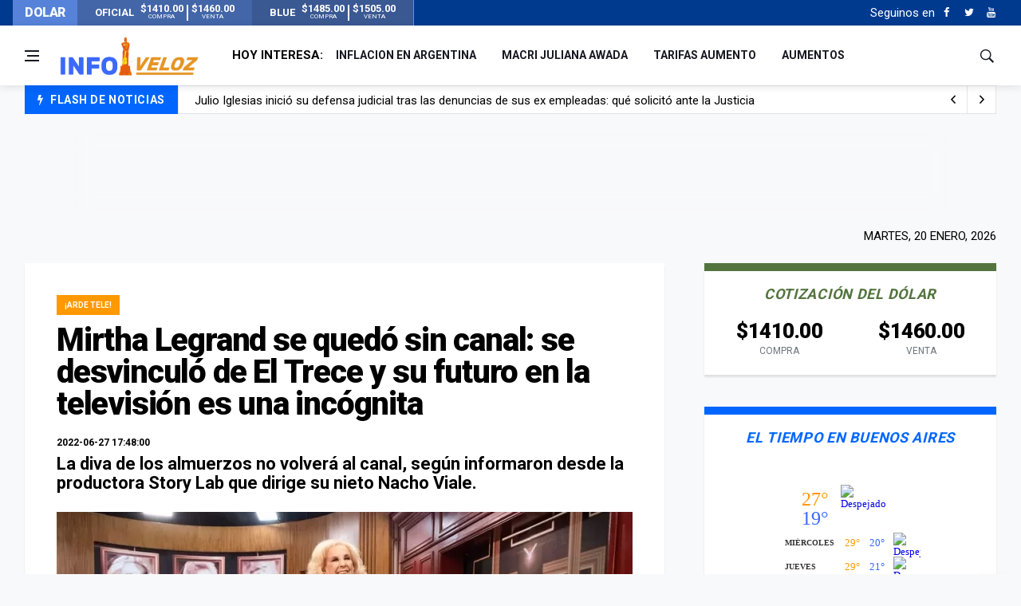

--- FILE ---
content_type: text/html; charset=UTF-8
request_url: https://www.infoveloz.com/post/mirtha-legrand-se-quedo-sin-canal-se-desvinculo-de-el-trece-y-su-futuro-en-la-television-es-una-incognita_235357
body_size: 10845
content:
<!DOCTYPE html>
    <html lang="es">
    <head>
        <meta charset="utf-8">
        
        <link rel="canonical" href="https://www.infoveloz.com/post/mirtha-legrand-se-quedo-sin-canal-se-desvinculo-de-el-trece-y-su-futuro-en-la-television-es-una-incognita_235357" />
        <meta name="theme-color" content="#1d3a8d" />
        <meta name="apple-mobile-web-app-status-bar-style" content="black">
        
        <meta name="viewport" content="width=device-width, initial-scale=1, shrink-to-fit=no">
        <meta name="csrf-token" content="CeyxQOQTRkxgao7WWZKjcFiODMkTWzYKuQ48dNx9">
        <link rel="SHORTCUT ICON" href="https://www.infoveloz.com/favicon.ico" type="image/x-icon"/>
        
        <!-- icon in the highest resolution we need it for -->
        <link rel="icon" sizes="192x192" href="https://www.infoveloz.com/icon.png">

        <!-- reuse same icon for Safari -->
        <link rel="apple-touch-icon" href="https://www.infoveloz.com/ios-icon.png">
        <link rel="apple-touch-icon" href="https://www.infoveloz.com/touch-icon-iphone.png">
        <link rel="apple-touch-icon" sizes="76x76" href="https://www.infoveloz.com/touch-icon-ipad.png">
        <link rel="apple-touch-icon" sizes="120x120" href="https://www.infoveloz.com/touch-icon-iphone-retina.png">
        <link rel="apple-touch-icon" sizes="152x152" href="https://www.infoveloz.com/touch-icon-ipad-retina.png">

        <!-- multiple icons for IE -->
        <meta name="msapplication-square310x310logo" content="https://www.infoveloz.com/icon_largetile.png">

        <meta name="msapplication-square70x70logo" content="https://www.infoveloz.com/icon_smalltile.png">
        <meta name="msapplication-square150x150logo" content="https://www.infoveloz.com/icon_mediumtile.png">
        <meta name="msapplication-wide310x150logo" content="https://www.infoveloz.com/icon_widetile.png">
        
        <title>Mirtha Legrand se quedó sin canal: se desvinculó de El Trece y su futuro en la televisión es una incógnita | InfoVeloz.com</title>

        <meta name="description" content="La diva de los almuerzos no volverá al canal, según informaron desde la productora Story Lab que dirige su nieto Nacho Viale." />
        <meta name="keywords" 	 content="InfoVeloz.com" />
        <meta name="author"      content="InfoVeloz.com" />

        <meta property="og:locale" 		content="es"/>
        <meta property="og:type" 		content="website"/>
        <meta property="og:title" 		content="Mirtha Legrand se quedó sin canal: se desvinculó de El Trece y su futuro en la televisión es una incógnita | InfoVeloz.com"/>
        <meta property="og:description" content="La diva de los almuerzos no volverá al canal, según informaron desde la productora Story Lab que dirige su nieto Nacho Viale."/>
        <meta property="og:url" 		content="https://www.infoveloz.com/post/mirtha-legrand-se-quedo-sin-canal-se-desvinculo-de-el-trece-y-su-futuro-en-la-television-es-una-incognita_235357"/>
        <meta property="og:site_name" 	content="InfoVeloz.com"/>

        <meta property="og:image" content="https://www.infoveloz.com/storage/21/11/26/09/fit722x442/1637928312_1759264.webp" />
        <meta property="og:image:width" content="722" />
        <meta property="og:image:height" content="442" />

        
        <meta name="twitter:card" 			content="summary_large_image" />
        <meta name="twitter:site" 			content="InfoVeloz.com" />
        <meta name="twitter:title" 			content="Mirtha Legrand se quedó sin canal: se desvinculó de El Trece y su futuro en la televisión es una incógnita | InfoVeloz.com" />
        <meta name="twitter:description" 	content="La diva de los almuerzos no volverá al canal, según informaron desde la productora Story Lab que dirige su nieto Nacho Viale." />
        
        <meta name="robots" 	content="index, follow" />
        <meta property="fb:app_id" content="679629129115333" />  
        
        
               
        <link media="all" type="text/css" rel="stylesheet" href="https://www.infoveloz.com/css/font-icons.css">
 
        <link media="all" type="text/css" rel="stylesheet" href="https://www.infoveloz.com/css/frontend.css?id=876bbd617cb7889ad91e">
 

          
        <script src="https://www.infoveloz.com/js/front/lazysizes.min.js"></script>

        <script src="//platform.instagram.com/en_US/embeds.js"></script>

        <!-- Global site tag (gtag.js) - Google Analytics -->
<script async src="https://www.googletagmanager.com/gtag/js?id=UA-144577160-1"></script>
<script>
    window.dataLayer = window.dataLayer || [];
    function gtag(){dataLayer.push(arguments);}
    gtag('js', new Date());

    gtag('config', 'UA-144577160-1');
</script>
        <script async src="https://pagead2.googlesyndication.com/pagead/js/adsbygoogle.js"></script>
    <script>
    (adsbygoogle = window.adsbygoogle || []).push({
        google_ad_client: "ca-pub-1543470017633334",
        enable_page_level_ads: true
    });
    </script>
    </head>
    <body class="bg-light style-default">
        
        <div id="fb-root"></div>
        <script async defer crossorigin="anonymous" src="https://connect.facebook.net/es_LA/sdk.js#xfbml=1&version=v3.3&appId=679629129115333&autoLogAppEvents=1"></script>

                <!-- Sidenav -->
<header class="sidenav" id="sidenav"> 
    
    <!-- close -->
    <div class="sidenav__close">
        <button class="sidenav__close-button" id="sidenav__close-button" aria-label="close sidenav">
            <i class="ui-close sidenav__close-icon"></i>
        </button>
    </div>

    <!-- Nav -->
    <nav class="sidenav__menu-container">
        <ul class="sidenav__menu" role="menubar">
            <!-- menu -> main -->
                                                <li> 
                        <a href="https://www.infoveloz.com/home" 
                            title="Portada" 
                            class="sidenav__menu-url"
                            >
                            Portada
                        </a> 
                    </li>
                                    <li> 
                        <a href="https://www.infoveloz.com/arde-tele" 
                            title="¡Arde Tele!" 
                            class="sidenav__menu-url"
                            >
                            ¡Arde Tele!
                        </a> 
                    </li>
                                    <li> 
                        <a href="https://www.infoveloz.com/editoriales" 
                            title="Editoriales" 
                            class="sidenav__menu-url"
                            >
                            Editoriales
                        </a> 
                    </li>
                                    <li> 
                        <a href="https://www.infoveloz.com/politica" 
                            title="Política" 
                            class="sidenav__menu-url"
                            >
                            Política
                        </a> 
                    </li>
                                    <li> 
                        <a href="https://www.infoveloz.com/deportes" 
                            title="Deportes" 
                            class="sidenav__menu-url"
                            >
                            Deportes
                        </a> 
                    </li>
                                        
            <!-- Categories -->
        </ul>
    </nav>

    <!-- menu -> social -->
            <div class="socials sidenav__socials">
                                                                        <a  href="https://www.facebook.com/infoveloz/" 
                            class="social social-facebook mr-6 ml-6" 
                            aria-label="Facebook" 
                            rel="external noreferrer" 
                            target="_blank"
                            title="Facebook" >
                            <i class="ui-facebook"></i>
                        </a>
                                                                                                
                                                                        <a  href="https://twitter.com/InfoVelozCom" 
                            class="social social-twitter mr-6 ml-6" 
                            aria-label="Twitter" 
                            rel="external noreferrer" 
                            target="_blank"
                            title="Twitter" >
                            <i class="ui-twitter"></i>
                        </a>
                                                                                                
                                                                        <a  href="https://www.youtube.com/" 
                            class="social social-youtube mr-6 ml-6" 
                            aria-label="Youtube" 
                            rel="external noreferrer" 
                            target="_blank"
                            title="Youtube" >
                            <i class="ui-youtube"></i>
                        </a>
                                                                                                
                    </div>
       

</header>
<!-- end sidenav -->        
        <main class="main oh" id="main">

            <div class="top-dollar">
    <div class="container p-0">
        <div class="row"> 
            <div class="col-lg-5">               


                <div class="dollar d-flex align-items-center justify-content-between bd-highlight" >
                    <h6 class="text-light m-0 bd-highlight flex-fill">DOLAR</h6>
                   
                                            <div class="dollar-box d-flex align-items-center justify-content-center m-0 bd-highlight flex-fill" title="Verificado: hace 2 minutos - Variación: alza">
                            
                                <strong class="m-1">OFICIAL</strong>
                                <span class="m-1">
                                    <strong>$1410.00</strong><br><small>COMPRA</small>
                                </span>
                                <div class="sep"></div>
                                <span class="m-1">
                                    <strong>$1460.00</strong><br><small>VENTA</small>
                                </span>
                           
                        </div>
                                     
                                            <div class="dollar-box d-flex align-items-center justify-content-center m-0 bd-highlight flex-fill" title="Verificado: hace 2 minutos - Variación: alza">
                            
                                <strong class="m-1">BLUE</strong>
                                <span class="m-1">
                                    <strong>$1485.00</strong><br><small>COMPRA</small>
                                </span>
                                <div class="sep"></div>
                                <span class="m-1">
                                    <strong>$1505.00</strong><br><small>VENTA</small>
                                </span>
                           
                        </div>
                                       
                </div>
                


            </div>
        </div>
    </div>
</div>
<div class="top-bar d-none d-lg-block">
    <div class="container">
        <div class="row"> 
            
            <!-- menu -> top -->
            <div class="col-lg-6">             
            </div>
             
            <div class="col-lg-6">

            

                <div class="socials nav__socials socials--nobase socials--white justify-content-end">                    
                    
                    <!-- SUSCRIPCION
                    <div class="icon mr-10">
                        <a href="#" target="_blank" aria-label="Acceso" class="white">
                            <span class="white">Newsletter</span>
                            <i class="ui-envelope white"></i>
                        </a>
                    </div>-->
                    
                    <!-- menu -> social -->
                                                                        <span class="white mr-2">Seguinos en </span>
                                                                                                <a  href="https://www.facebook.com/infoveloz/" 
                                        class="social social-facebook mr-6 ml-6" 
                                        aria-label="Facebook" 
                                        rel="external noreferrer" 
                                        target="_blank"
                                        title="Facebook" >
                                        <i class="ui-facebook"></i>
                                    </a>
                                                                                            
                                                                                                <a  href="https://twitter.com/InfoVelozCom" 
                                        class="social social-twitter mr-6 ml-6" 
                                        aria-label="Twitter" 
                                        rel="external noreferrer" 
                                        target="_blank"
                                        title="Twitter" >
                                        <i class="ui-twitter"></i>
                                    </a>
                                                                                            
                                                                                                <a  href="https://www.youtube.com/" 
                                        class="social social-youtube mr-6 ml-6" 
                                        aria-label="Youtube" 
                                        rel="external noreferrer" 
                                        target="_blank"
                                        title="Youtube" >
                                        <i class="ui-youtube"></i>
                                    </a>
                                                                                            
                                                            
                    
                </div>
            </div>
        </div>
    </div>
</div>            <header class="nav">
    <div class="nav__holder nav--sticky header-logo"> 
        <div class="container relative">
            <div class="flex-parent"> 

                <!-- Side Menu Button -->
                <button class="nav-icon-toggle" id="nav-icon-toggle" aria-label="Open side menu">
                    <span class="nav-icon-toggle__box">
                        <span class="nav-icon-toggle__inner"></span>
                    </span>
                </button>
                
                <!-- Logo --> 
                <a href="https://www.infoveloz.com" class="logo">
                    <img style="min-width: 180px;height: 55px;" class="logo__img" src="https://www.infoveloz.com/img/frontend/info-veloz-opt1.png" alt="logo">
                </a> 
                
                <!-- Nav-wrap -->
<nav class="flex-child nav__wrap d-none d-lg-block">
    <ul class="nav__menu">        

         <!-- menu -> today -->
         
            <li class="nav__dropdown mr-10">
                <strong class="text-truncate">HOY INTERESA:</strong>
            </li>
         
                                                <li>
                        <a href="https://www.infoveloz.com/a/inflacion-en-argentina" 
                            title="inflacion en argentina" 
                            class="sidenav__menu-url text-truncate"
                            >
                            inflacion en argentina
                        </a> 
                    </li>
                
                                                <li>
                        <a href="https://www.infoveloz.com/a/macri-juliana-awada" 
                            title="macri juliana awada" 
                            class="sidenav__menu-url text-truncate"
                            >
                            macri juliana awada
                        </a> 
                    </li>
                
                                                <li>
                        <a href="https://www.infoveloz.com/a/tarifas-aumento" 
                            title="tarifas aumento" 
                            class="sidenav__menu-url text-truncate"
                            >
                            tarifas aumento
                        </a> 
                    </li>
                
                                                <li>
                        <a href="https://www.infoveloz.com/a/aumentos" 
                            title="aumentos" 
                            class="sidenav__menu-url text-truncate"
                            >
                            aumentos
                        </a> 
                    </li>
                
               

                
        
        
    </ul>
    <!-- end menu --> 
</nav>
<!-- end nav-wrap -->                 <div class="nav__right">
    <div class="nav__right-item nav__search">
        <a href="#" class="nav__search-trigger" id="nav__search-trigger">
            <i class="ui-search nav__search-trigger-icon"></i>
        </a>
        <div class="nav__search-box" id="nav__search-box">
            <form class="nav__search-form" method="GET" action="https://www.infoveloz.com/search" >
                <input type="text" placeholder="Buscar Artículo" class="nav__search-input" name="q" required>
                <button type="submit" class="search-button btn btn-lg btn-color btn-button">
                    <i class="ui-search nav__search-icon"></i>
                </button>
            </form>
        </div>
    </div>
</div>                
            </div>
        </div>        
    </div>
</header>            <!-- menu -> flash -->
    
        <div class="container mb-sm-4">
            <div class="trending-now trending-now--1">

                <span class="trending-now__label">
                    <i class="ui-flash"></i>
                    <span class="trending-now__text d-lg-inline-block d-none">FLASH DE NOTICIAS</span>
                </span>
                
                <div class="newsticker">
                    <ul class="newsticker__list">

                                                    <li  class="newsticker__item" >
                                <a  href="https://www.infoveloz.com/post/foro-de-davos-milei-participara-de-la-firma-del-consejo-de-paz-impulsado-por-trump_276786" 
                                    title="Foro de Davos: Milei participará de la firma del Consejo de Paz impulsado por Trump" 
                                    class="newsticker__item-url"
                                    >
                                    Foro de Davos: Milei participará de la firma del Consejo de Paz impulsado por Trump
                                </a>
                            </li>          
                                                    <li  class="newsticker__item" >
                                <a  href="https://www.infoveloz.com/post/crisis-en-la-familia-beckham-david-y-victoria-acusados-por-su-hijo-de-querer-arruinarle-su-matrimonio_276793" 
                                    title="Crisis en la familia Beckham: David y Victoria acusados por su hijo de querer “arruinarle” su matrimonio" 
                                    class="newsticker__item-url"
                                    >
                                    Crisis en la familia Beckham: David y Victoria acusados por su hijo de querer “arruinarle” su matrimonio
                                </a>
                            </li>          
                                                    <li  class="newsticker__item" >
                                <a  href="https://www.infoveloz.com/post/julio-iglesias-inicio-su-defensa-judicial-tras-las-denuncias-de-sus-ex-empleadas-que-solicito-ante-la-justicia_276779" 
                                    title="Julio Iglesias inició su defensa judicial tras las denuncias de sus ex empleadas: qué solicitó ante la Justicia" 
                                    class="newsticker__item-url"
                                    >
                                    Julio Iglesias inició su defensa judicial tras las denuncias de sus ex empleadas: qué solicitó ante la Justicia
                                </a>
                            </li>          
                                                    <li  class="newsticker__item" >
                                <a  href="https://www.infoveloz.com/post/bastian-permanece-estable-y-con-respiracion-asistida-el-ultimo-parte-medico-del-hospital-materno-infantil_276777" 
                                    title="Bastian permanece estable y con respiración asistida: el último parte médico del Hospital Materno Infantil" 
                                    class="newsticker__item-url"
                                    >
                                    Bastian permanece estable y con respiración asistida: el último parte médico del Hospital Materno Infantil
                                </a>
                            </li>          
                           
                        
                    </ul>
                </div>

                <div class="newsticker-buttons">
                    <button class="newsticker-button newsticker-button--prev" id="newsticker-button--prev" aria-label="next article">
                        <i class="ui-arrow-left"></i>
                    </button>
                    <button class="newsticker-button newsticker-button--next" id="newsticker-button--next" aria-label="previous article">
                        <i class="ui-arrow-right"></i>
                    </button>
                </div>

            </div>
            <!-- end trending now --> 
        </div>
        
    
       	

                <div    class="ad-top toast fade border-0 rounded-0 d-flex justify-content-center align-items-end toast mb-0 show" 
            role="alert" 
            aria-live="assertive" 
            aria-atomic="true" 
            data-autohide="false">

        <div class="ad-top-body" style="width:100%;">
            
                            <style>
.bloque_horizontal_1 { width: 320px; height: auto; background: none; margin-top:24px }
@media(min-width: 576px) { .bloque_horizontal_1 { width: 468px; height: auto;  margin-top:0px  } }
@media(min-width: 800px) { .bloque_horizontal_1 { width: 728px; height: auto;  margin-top:0px } }
</style>

<!-- bloque_horizontal_1 -->
<ins class="adsbygoogle bloque_horizontal_1"
     style="display:inline-block;height:auto;"
     data-ad-client="ca-pub-1543470017633334"
     data-ad-slot="4601313198"
     data-ad-format="horizontal, horizontal"
     data-full-width-responsive="false"
     ></ins>
<script>
     (adsbygoogle = window.adsbygoogle || []).push({});
</script>
                    </div>        
    </div>
            
                
    <!--fecha-->
<div class="container mb-24 mt-24">
    <p class="newsletter-wide__text-2">
        martes, 20 enero, 2026
    </p>
</div>


    <div class="main-container container" id="main-container">
        <!-- Content -->
        <div class="row">

            <!-- post content -->
            <div class="col-lg-8 p-xs-0 blog__content mb-72">


                

                <div class="content-box"> 
                    
                    <!-- standard post -->
                    <article class="entry mb-0">
                        <div class="single-post__entry-header entry__header">

                                                            
                                <a  href="https://www.infoveloz.com/arde-tele" 
                                    class="entry__meta-category entry__meta-category--label  entry__meta-category--orange  ">
                                    ¡Arde Tele!
                                </a>

                            
                            <span class="entry__meta-category"></span>

                            <h1 class="single-post__entry-title"> 
                                Mirtha Legrand se quedó sin canal: se desvinculó de El Trece y su futuro en la televisión es una incógnita
                            </h1>                                

                            

                            <div class="entry__meta-holder">
                                <ul class="entry__meta">                                    
                                    
                                    <li class="entry__meta-date">
                                        2022-06-27 17:48:00
                                    </li>

                                </ul>     
                                     
                                
                                
                            </div>
                            <div class="entry__excerpt">
                                <p class="bajada">La diva de los almuerzos no volverá al canal, según informaron desde la productora Story Lab que dirige su nieto Nacho Viale.</p>
                            </div>
                        </div>

                        <!-- end entry header -->
                                                        

                            <div class="entry__img-holder zoom-gallery lightbox-gallery">

                                                                
                                    <a  class="image-lightbox" 
                                        href="https://www.infoveloz.com/storage/21/11/26/09/widen1280x768/1637928314_1759264.webp"                                        
                                        title="" 
                                        style="position:relative;">                                            
                                        
                                        <picture  class="attachment-wpg-singular size-wpg-singular lazy-img wp-post-image" style=" display:inline;  ">
                                            <source type="image/webp" srcset="https://www.infoveloz.com/storage/21/11/26/09/fit722x442/1637928312_1759264.webp" >
                                            <!--<source type="image/jpeg" srcset="https://www.infoveloz.com/storage/21/11/26/09/fit722x442/1637928312_1759264.webp" >-->
                                            <img   id="img_0" 
                                                    class="laima"   
                                                    width="722" 
                                                    height="442"   
                                                    src="https://www.infoveloz.com/storage/21/11/26/09/fit722x442/1637928312_1759264.webp"              
                                                    alt="" >                   

                                        </picture>
                                        
                                    </a>
                                                                       <figcaption></figcaption>
                                    
                                
                            </div>                                

                        
                        <div class="entry__article-wrap"> 
                            
                            <!-- Share -->
                            <div class="entry__share">
                                <div class="sticky-col">
                                    <div class="socials socials--rounded socials--large">
                                        <a  class="social social-facebook" 
                                            href="https://www.facebook.com/sharer/sharer.php?u=https://www.infoveloz.com/post/mirtha-legrand-se-quedo-sin-canal-se-desvinculo-de-el-trece-y-su-futuro-en-la-television-es-una-incognita_235357&amp;t=Mirtha Legrand se quedó sin canal: se desvinculó de El Trece y su futuro en la televisión es una incógnita" 
                                            title="facebook" 
                                            target="_blank" 
                                            aria-label="facebook"
                                            rel="external noreferrer" >
                                            <i class="ui-facebook"></i>
                                        </a>
                                        <a  class="social social-twitter" 
                                            href="https://twitter.com/intent/tweet?counturl=https://www.infoveloz.com/post/mirtha-legrand-se-quedo-sin-canal-se-desvinculo-de-el-trece-y-su-futuro-en-la-television-es-una-incognita_235357&amp;text=Mirtha Legrand se quedó sin canal: se desvinculó de El Trece y su futuro en la televisión es una incógnita&amp;url=https://www.infoveloz.com/post/mirtha-legrand-se-quedo-sin-canal-se-desvinculo-de-el-trece-y-su-futuro-en-la-television-es-una-incognita_235357" 
                                            title="twitter" 
                                            target="_blank" 
                                            aria-label="twitter"
                                            rel="external noreferrer" >
                                            <i class="ui-twitter"></i>
                                        </a>
                                        <a  class="social social-whatsapp" 
                                            href="https://api.whatsapp.com/send?text=https://www.infoveloz.com/post/mirtha-legrand-se-quedo-sin-canal-se-desvinculo-de-el-trece-y-su-futuro-en-la-television-es-una-incognita_235357" 
                                            title="whatsapp" 
                                            target="_blank" 
                                            aria-label="whatsapp" 
                                            rel="external noreferrer">
                                                <i class="ui-whatsapp"></i>
                                            </a>
                                        
                                            <a  class="social social-rss" 
                                            href="mailto:?subject=Mirtha+Legrand+se+qued%C3%B3+sin+canal%3A+se+desvincul%C3%B3+de+El+Trece+y+su+futuro+en+la+televisi%C3%B3n+es+una+inc%C3%B3gnita&body=https://www.infoveloz.com/post/mirtha-legrand-se-quedo-sin-canal-se-desvinculo-de-el-trece-y-su-futuro-en-la-television-es-una-incognita_235357" 
                                            title="E-mail" 
                                            target="_blank" 
                                            aria-label="email" 
                                            rel="external noreferrer">
                                                <i class="ui-email"></i>
                                            </a>
                                        
                                    </div>
                                </div>
                            </div>
                            <!-- share -->
                            
                            <div class="entry__article">

                                
                                

                                <p>Hace ya varios meses que se viene hablando del futuro de Mirtha Legrand en la televisión argentina. Ahora desde la productora StoryLab, que encabeza su nieto Nacho Viale, confirmaron que la diva no llegó a un acuerdo con El Trece y que tiene libertad de acción para negociar libremente con el resto de los canales.</p>
<p>En sus redes sociales, el periodista de espectáculos Ángel de Brito confirmó la noticia sobre el fin de las negociaciones entre StoryLab y Canal 13, que permiten a Mirtha Legrand comenzar a negociar libremente con el resto de los canales.<br /><br /></p>
<blockquote class="twitter-tweet">
<p dir="ltr" lang="es">Como se los anticipe <a href="https://twitter.com/mirthalegrand?ref_src=twsrc%5Etfw">@mirthalegrand</a> no vuelve a <a href="https://twitter.com/eltreceoficial?ref_src=twsrc%5Etfw">@eltreceoficial</a> <a href="https://twitter.com/elejercitodelam?ref_src=twsrc%5Etfw">@elejercitodelam</a> <a href="https://twitter.com/hashtag/LAM?src=hash&amp;ref_src=twsrc%5Etfw">#LAM</a> <a href="https://t.co/4dsWZe80in">pic.twitter.com/4dsWZe80in</a></p>
— 🔴 ANGEL 🔴 (@AngeldebritoOk) <a href="https://twitter.com/AngeldebritoOk/status/1541497248328056833?ref_src=twsrc%5Etfw">June 27, 2022</a></blockquote>
<p>El conductor de “LAM” (América) publicó el comunicado que emitió la productora dando los detalles de la negociación con El Trece. "Les informamos que luego de haber entregado la última propuesta el día 9 de junio de 2022, el pasado viernes operó el vencimiento del llamado "derecho de preferencia" o "primera opción" en beneficio del canal, no habiendo podido llegar a un acuerdo luego de muchos meses de arduas negociaciones", dice el comunicado.</p>
<p>"A partir del día de la fecha, la productora se encuentra en libertad de negociar con cualquier medio la puesta en el aire de los formatos mencionados", cierra el comunicado de StoryLab confirmando que Mirtha Legrand y su nieta Juana Viale regresarán a la televisión argentina, pero en otro canal.</p>                                
                                

                                   
                                <!-- groupers -->
                                <div class="entry__tags">
                                    <i class="ui-tags"></i> 
                                    <span class="entry__tags-label">Agrupadores:</span>                                        
                                                
                                                                            <a href="https://www.infoveloz.com/a/mirtha-legrand">
                                            Mirtha Legrand
                                        </a>
                                    
                                </div>
                                <!-- end groupers --> 
                                                                
                            </div>
                            <!-- end entry article --> 
                        </div>
                        <!-- end entry article wrap --> 
                        
                        
                        
                         
                            <!-- Related Posts -->
                            <section class="section related-posts mt-40 mb-0">
                                <div class="title-wrap title-wrap--line title-wrap--pr">
                                    <h3 class="section-title">Artículos relacionados</h3>
                                </div>
                                
                                <!-- Slider -->
                                <div id="owl-posts-3-items" class="owl-carousel owl-theme owl-carousel--arrows-outside">
                                    <article class="entry thumb thumb--size-2" >
    <div class="entry__img-holder thumb__img-holder" >

        <div class="owl-carousel-image" >
            <picture>
                <source type="image/webp" data-srcset="https://www.infoveloz.com/storage/22/06/27/11/fit386x270/1656341951_1804090.webp" >
                <!--<source type="image/jpeg" data-srcset="https://www.infoveloz.com/storage/22/06/27/11/fit386x270/1656341951_1804090.webp" > -->                       
                <img    class="entry__img lazyload"  
                        data-src="https://www.infoveloz.com/storage/22/06/27/11/fit386x270/1656341951_1804090.webp" 
                        src="https://www.infoveloz.com/img/frontend/empty.png"  
                        alt="martin salwe" />
            </picture>
        </div>

        <div class="bottom-gradient"></div>

        <div class="thumb-text-holder thumb-text-holder__author">
           
           
            <h2 class="thumb-entry-title">
                <a href="https://www.infoveloz.com/post/aseguran-que-martin-salwe-recibe-amenazas-de-muerte-por-su-participacion-en-el-hotel-de-los-famosos_235334">
                    Aseguran que Martín Salwe recibe amenazas de muerte por su participación en “El hotel de los famosos”
                </a>
            </h2>

            <div class="thumb-text-holder__author__content">

                 

            </div>


        </div>
        <a href="https://www.infoveloz.com/post/aseguran-que-martin-salwe-recibe-amenazas-de-muerte-por-su-participacion-en-el-hotel-de-los-famosos_235334" class="thumb-url"></a> 

    </div>
</article><article class="entry thumb thumb--size-2" >
    <div class="entry__img-holder thumb__img-holder" >

        <div class="owl-carousel-image" >
            <picture>
                <source type="image/webp" data-srcset="https://www.infoveloz.com/img/frontend/default/386x270/default.png" >
                <!--<source type="image/jpeg" data-srcset="https://www.infoveloz.com/img/frontend/default/386x270/default.png" > -->                       
                <img    class="entry__img lazyload"  
                        data-src="https://www.infoveloz.com/img/frontend/default/386x270/default.png" 
                        src="https://www.infoveloz.com/img/frontend/empty.png"  
                        alt="Floppy Tesouro, trabajo y placer en las playas mexicanas" />
            </picture>
        </div>

        <div class="bottom-gradient"></div>

        <div class="thumb-text-holder thumb-text-holder__author">
           
           
            <h2 class="thumb-entry-title">
                <a href="https://www.infoveloz.com/post/floppy-tesouro-revelo-que-recibio-una-oferta-millonaria-a-cambio-de-sexo_235333">
                    Floppy Tesouro reveló que recibió una oferta millonaria a cambio de sexo
                </a>
            </h2>

            <div class="thumb-text-holder__author__content">

                 

            </div>


        </div>
        <a href="https://www.infoveloz.com/post/floppy-tesouro-revelo-que-recibio-una-oferta-millonaria-a-cambio-de-sexo_235333" class="thumb-url"></a> 

    </div>
</article><article class="entry thumb thumb--size-2" >
    <div class="entry__img-holder thumb__img-holder" >

        <div class="owl-carousel-image" >
            <picture>
                <source type="image/webp" data-srcset="https://www.infoveloz.com/storage/22/06/27/14/fit386x270/1656350682_1804178.webp" >
                <!--<source type="image/jpeg" data-srcset="https://www.infoveloz.com/storage/22/06/27/14/fit386x270/1656350682_1804178.webp" > -->                       
                <img    class="entry__img lazyload"  
                        data-src="https://www.infoveloz.com/storage/22/06/27/14/fit386x270/1656350682_1804178.webp" 
                        src="https://www.infoveloz.com/img/frontend/empty.png"  
                        alt="JULIAN ALVAREZ LUCIANA SALAZAR" />
            </picture>
        </div>

        <div class="bottom-gradient"></div>

        <div class="thumb-text-holder thumb-text-holder__author">
           
           
            <h2 class="thumb-entry-title">
                <a href="https://www.infoveloz.com/post/confirman-que-julian-alvarez-es-el-nuevo-amor-de-luciana-salazar_235348">
                    Confirman que Julián Álvarez es el nuevo amor de Luciana Salazar
                </a>
            </h2>

            <div class="thumb-text-holder__author__content">

                 

            </div>


        </div>
        <a href="https://www.infoveloz.com/post/confirman-que-julian-alvarez-es-el-nuevo-amor-de-luciana-salazar_235348" class="thumb-url"></a> 

    </div>
</article>                                </div>
                                <!-- end slider --> 
                                
                            </section>
                            <!-- end related posts --> 
                                                
                    </article>
                    <!-- end standard post --> 
                    
                                            <!-- Comments -->
                        <div class="entry-comments" id="comments">
                            <div class="title-wrap title-wrap--line">
                                <h3 class="section-title">Dejá tu comentario</h3>
                            </div>
                            <div    class="fb-comments"                                         
                                    data-width="100%" 
                                    data-numposts="5"
                                    data-href="https://www.infoveloz.com/post/mirtha-legrand-se-quedo-sin-canal-se-desvinculo-de-el-trece-y-su-futuro-en-la-television-es-una-incognita_235357"
                                    ></div>                                    
                        </div>
                                        
                </div>
                <!-- end content box --> 
            </div>
            <!-- end post content -->


            <!-- Sidebar -->
            <aside class="col-lg-4 sidebar sidebar--right">

                <!--dolar-->
<aside class="widget widget-popular-posts widget-bt-dolar">
    <h4 class="widget-title text-center dolar fz-18">Cotización del dólar</h4>
            <div class="row">        
            <div class="col-6 text-center">
                <h2 class="mb-0">$1410.00 </h2>
                <small class="text-muted">COMPRA</small>
            </div>
            <div class="col-6 text-center">
                <h2 class="mb-0">$1460.00 </h2>
                <small class="text-muted">VENTA</small>
            </div>
        </div>
    </aside>                <!--clima-->
<aside class="widget widget-popular-posts widget-bt-blue">
    <h4 class="widget-title text-center blue fz-18">El tiempo en Buenos Aires</h4>
    <div style="width: 175px; margin:0 auto;">
    <iframe title="El tiempo en Buenos Aires" 
            id="6014a7887193f6c2b7e931559975d728"
            src="https://www.meteored.com.ar/getwid/6014a7887193f6c2b7e931559975d728"
            name="flipe"
            style="width:175px; color:#333333; height:230px;"
           frameBorder="0"
           allowTransparency="true"
           scrolling="no">
    </iframe>
    </div>
    
</aside>
                <!-- ADS VERTICAL  -->
                                                            
                <!-- Widget Popular Posts -->
<aside class="widget widget-popular-posts widget-bt-orange">
    <h4 class="widget-title text-center orange fz-18">Top 5</h4>
    <ul class="post-list-small bt-grey bb-grey pt-24 pb-24">                  

        
            <li class="post-list-small__item">
                <article class="post-list-small__entry clearfix">
                    
                    <div class="post-list-small__img-holder">
                        <div class="thumb-container thumb-100">
                            <a href="#">
                                <img    data-src="https://www.infoveloz.com/img/frontend/top/1.png" 
                                        src="https://www.infoveloz.com/img/frontend/empty.png" alt="1" class="post-list-small__img--rounded lazyload">
                            </a>
                        </div>
                    </div>
                    <div class="post-list-small__body">
                        <h3 class="post-list-small__entry-title">
                            <a href="https://www.infoveloz.com/post/julio-iglesias-inicio-su-defensa-judicial-tras-las-denuncias-de-sus-ex-empleadas-que-solicito-ante-la-justicia_276779">
                                Julio Iglesias inició su defensa judicial tras las denuncias de sus ex empleadas: qué solicitó ante la Justicia 
                            </a>
                        </h3>                           
                    </div>

                </article>
            </li>        
        
            <li class="post-list-small__item">
                <article class="post-list-small__entry clearfix">
                    
                    <div class="post-list-small__img-holder">
                        <div class="thumb-container thumb-100">
                            <a href="#">
                                <img    data-src="https://www.infoveloz.com/img/frontend/top/2.png" 
                                        src="https://www.infoveloz.com/img/frontend/empty.png" alt="2" class="post-list-small__img--rounded lazyload">
                            </a>
                        </div>
                    </div>
                    <div class="post-list-small__body">
                        <h3 class="post-list-small__entry-title">
                            <a href="https://www.infoveloz.com/post/persecucion-y-tiroteo-en-tres-de-febrero-murio-un-chico-de-12-anos-tras-un-enfrentamiento-con-la-policia_276784">
                                Persecución y tiroteo en Tres de Febrero: murió un chico de 12 años tras un enfrentamiento con la Policía 
                            </a>
                        </h3>                           
                    </div>

                </article>
            </li>        
        
            <li class="post-list-small__item">
                <article class="post-list-small__entry clearfix">
                    
                    <div class="post-list-small__img-holder">
                        <div class="thumb-container thumb-100">
                            <a href="#">
                                <img    data-src="https://www.infoveloz.com/img/frontend/top/3.png" 
                                        src="https://www.infoveloz.com/img/frontend/empty.png" alt="3" class="post-list-small__img--rounded lazyload">
                            </a>
                        </div>
                    </div>
                    <div class="post-list-small__body">
                        <h3 class="post-list-small__entry-title">
                            <a href="https://www.infoveloz.com/post/masterchef-celebrity-definio-el-repechaje-y-sumo-tres-nuevos-nombres-a-la-competencia_276781">
                                MasterChef Celebrity definió el repechaje y sumó tres nuevos nombres a la competencia 
                            </a>
                        </h3>                           
                    </div>

                </article>
            </li>        
        
            <li class="post-list-small__item">
                <article class="post-list-small__entry clearfix">
                    
                    <div class="post-list-small__img-holder">
                        <div class="thumb-container thumb-100">
                            <a href="#">
                                <img    data-src="https://www.infoveloz.com/img/frontend/top/4.png" 
                                        src="https://www.infoveloz.com/img/frontend/empty.png" alt="4" class="post-list-small__img--rounded lazyload">
                            </a>
                        </div>
                    </div>
                    <div class="post-list-small__body">
                        <h3 class="post-list-small__entry-title">
                            <a href="https://www.infoveloz.com/post/panico-en-villa-crespo-un-policia-alcoholizado-bajo-de-su-auto-armado-disparo-en-la-calle-e-hirio-a-un-vecino_276780">
                                Pánico en Villa Crespo: un policía alcoholizado bajó de su auto armado, disparó en la calle e hirió a un vecino 
                            </a>
                        </h3>                           
                    </div>

                </article>
            </li>        
        
            <li class="post-list-small__item">
                <article class="post-list-small__entry clearfix">
                    
                    <div class="post-list-small__img-holder">
                        <div class="thumb-container thumb-100">
                            <a href="#">
                                <img    data-src="https://www.infoveloz.com/img/frontend/top/5.png" 
                                        src="https://www.infoveloz.com/img/frontend/empty.png" alt="5" class="post-list-small__img--rounded lazyload">
                            </a>
                        </div>
                    </div>
                    <div class="post-list-small__body">
                        <h3 class="post-list-small__entry-title">
                            <a href="https://www.infoveloz.com/post/bastian-permanece-estable-y-con-respiracion-asistida-el-ultimo-parte-medico-del-hospital-materno-infantil_276777">
                                Bastian permanece estable y con respiración asistida: el último parte médico del Hospital Materno Infantil 
                            </a>
                        </h3>                           
                    </div>

                </article>
            </li>        
            
    </ul>
</aside>
<!-- end widget popular posts -->                 <!-- Widget Newsletter -->
<aside class="widget widget_mc4wp_form_widget">
    <h4 class="widget-title text-center blue fz-18">Que no te sorprenda</h4>
    <p class="newsletter__text grey"> <i class="ui-email newsletter__icon2"></i> Subscribite a nuestro flash de noticias y que no te sorprenda nada cuando estas en la vía pública. </p>
    <form class="mc4wp-form" method="POST" action="https://www.infoveloz.com/newsletter/send"><input type="hidden" name="_token" value="CeyxQOQTRkxgao7WWZKjcFiODMkTWzYKuQ48dNx9">
        <div class="mc4wp-form-fields">
            <div class="form-group">               
                <input type="email" name="email" id="email" placeholder="Tu email" maxlength="191" required>
            </div>
            <div class="form-group">
                <button class="btn btn-lg btn-color" type="submit" style="height:46px;">Suscribite</button>
            </div>

        </div>
                    <small class="text-muted" style="display:block;line-height:15px;">Este sitio está protegido por reCAPTCHA y se aplican la <a href="https://policies.google.com/privacy" rel="external noreferrer" target="_blank" >Política de privacidad</a> de Google y los <a href="https://policies.google.com/terms" rel="external noreferrer" target="_blank" >Términos de servicio</a>.</small>
            <div class="row">
                <div class="col">
                    <script src="https://cdn.polyfill.io/v2/polyfill.min.js"></script>
<div id="_g-recaptcha"></div>
<div class="g-recaptcha" data-sitekey="6Ldx_aUUAAAAAG75RHxG6MzXMeuqVNTwh11vo9fE" data-size="invisible" data-callback="_submitForm" data-badge="bottomright"></div><script src="https://www.google.com/recaptcha/api.js" async defer></script>
<script>var _submitForm,_captchaForm,_captchaSubmit,_execute=true,_captchaBadge;</script><script>window.addEventListener('load', _loadCaptcha);
function _loadCaptcha(){_captchaForm=document.querySelector("#_g-recaptcha").closest("form");_captchaSubmit=_captchaForm.querySelector('[type=submit]');_submitForm=function(){if(typeof _submitEvent==="function"){_submitEvent();grecaptcha.reset();}else{_captchaForm.submit();}};_captchaForm.addEventListener('submit',function(e){e.preventDefault();if(typeof _beforeSubmit==='function'){_execute=_beforeSubmit(e);}if(_execute){grecaptcha.execute();}});}</script>
                    <input type="hidden" name="captcha_status" id="captcha_status" value="true">
                </div><!--col-->
            </div><!--row-->
            </form>
</aside>
<!-- end widget newsletter -->                 
                <!-- Widget Socials -->
<aside class="widget-2 widget-socials text-center">
    <h4 class="widget-title fz-18">Seguinos en:</h4>
    
    <div class="socials socials--large">
        <!-- menu -> social -->
                    
                                                                        <a  href="https://www.facebook.com/infoveloz/" 
                            class="social social-facebook" 
                            aria-label="Facebook" 
                            rel="external noreferrer" 
                            target="_blank"
                            title="Facebook" >
                            <i class="ui-facebook"></i>
                        </a>
                                                                                                
                                                                        <a  href="https://twitter.com/InfoVelozCom" 
                            class="social social-twitter" 
                            aria-label="Twitter" 
                            rel="external noreferrer" 
                            target="_blank"
                            title="Twitter" >
                            <i class="ui-twitter"></i>
                        </a>
                                                                                                
                                                                        <a  href="https://www.youtube.com/" 
                            class="social social-youtube" 
                            aria-label="Youtube" 
                            rel="external noreferrer" 
                            target="_blank"
                            title="Youtube" >
                            <i class="ui-youtube"></i>
                        </a>
                                                                                                
                        
                          
    </div>

</aside>
<!-- end widget socials --> 

            
            
            </aside>
            <!-- end sidebar -->

        </div>
    </div>       

   

            <!--Footer-->
<footer class="footer footer--dark">
    <div class="container">
        <div class="footer__widgets">
            <div class="footer__widgets-top">
                <div class="row justify-content-between align-items-center">
                    
                    <div class="col-md-4">
                        <a href="https://www.infoveloz.com"> 
                            <img src="https://www.infoveloz.com/img/frontend/logo-blanco.svg"  class="logo__img" alt="">
                        </a>
                    </div>
                    <div class="col-md-6">
    <div class="socials socials--large socials--nobase justify-content-md-end">
        <!-- menu -> social -->
                                                                                <a href="https://www.facebook.com/infoveloz/" 
                            class="social social-facebook" 
                            aria-label="Facebook" 
                            rel="external noreferrer" 
                            target="_blank"
                            title="Facebook" >
                            <i class="ui-facebook"></i>
                        </a>
                      
                                                                            
                                                                        <a href="https://twitter.com/InfoVelozCom" 
                            class="social social-twitter" 
                            aria-label="Twitter" 
                            rel="external noreferrer" 
                            target="_blank"
                            title="Twitter" >
                            <i class="ui-twitter"></i>
                        </a>
                      
                                                                            
                                                                        <a href="https://www.youtube.com/" 
                            class="social social-youtube" 
                            aria-label="Youtube" 
                            rel="external noreferrer" 
                            target="_blank"
                            title="Youtube" >
                            <i class="ui-youtube"></i>
                        </a>
                      
                                                                            
                        </div>
</div>                    
                </div>
            </div>
            <div class="row">
                <div class="col-lg-2 col-md-6">
    <aside class="widget widget_nav_menu">
        <!-- menu -> featured-sections -->
                    <h4 class="widget-title">Secciones Destacadas</h4>       
            <ul>
                                    <li>
                        <a href="https://www.infoveloz.com/sociedad" 
                            title="Sociedad" 
                            >
                            Sociedad
                        </a>
                    </li>          
                                    <li>
                        <a href="https://www.infoveloz.com/politica" 
                            title="Política" 
                            >
                            Política
                        </a>
                    </li>          
                                    <li>
                        <a href="https://www.infoveloz.com/policiales" 
                            title="Policiales" 
                            >
                            Policiales
                        </a>
                    </li>          
                                    <li>
                        <a href="https://www.infoveloz.com/arde-tele" 
                            title="¡Arde Tele!" 
                            >
                            ¡Arde Tele!
                        </a>
                    </li>          
                    
            </ul>
        
    </aside>
</div>                <div class="col-lg-4 col-md-6">
    <aside class="widget widget-twitter">
        <h4 class="widget-title">Últimos Tweets</h4>
        <div class="tweets-container">
            <div id="tweets"></div>
        </div>
    </aside>
</div>                <div class="col-lg-2 col-md-6">
    <aside class="widget widget_nav_menu">
        <!-- menu -> links -->
                    <h4 class="widget-title">Links</h4>
            <ul>
                                    <li>
                        <a  href="https://www.infoveloz.com/home" 
                            title="Home" 
                            >
                            Home
                        </a>
                    </li>          
                                    <li>
                        <a  href="https://www.infoveloz.com/terminos-y-condiciones" 
                            title="Términos y condiciones" 
                            >
                            Términos y condiciones
                        </a>
                    </li>          
                                    <li>
                        <a  href="https://www.infoveloz.com/pauta-de-publicidad" 
                            title="Pauta de publicidad" 
                            >
                            Pauta de publicidad
                        </a>
                    </li>          
                    
            </ul>
        
    </aside>
</div> 
                <div class="col-lg-4 col-md-6">
    <aside class="widget widget_tag_cloud">
        <!-- menu -> tags -->
        
        <h4 class="widget-title">Tags</h4>
            <div class="tagcloud">
                                    
                    <a href="https://www.infoveloz.com/a/fernando-baez-sosa" 
                        title="Fernando Báez Sosa" 
                        >
                        Fernando Báez Sosa
                    </a>                        
                                    
                    <a href="https://www.infoveloz.com/a/lucio-dupuy" 
                        title="Lucio Dupuy" 
                        >
                        Lucio Dupuy
                    </a>                        
                                    
                    <a href="https://www.infoveloz.com/a/inflacion-en-argentina" 
                        title="inflacion en argentina" 
                        >
                        inflacion en argentina
                    </a>                        
                                    
                    <a href="https://www.infoveloz.com/a/gran-hermano-2022" 
                        title="Gran Hermano 2022" 
                        >
                        Gran Hermano 2022
                    </a>                        
                  
            </div>     
            </aside>
</div> 
            </div>
            <!-- end row --> 
        </div>
        <!-- end footer widgets --> 
    </div>
    <!-- end container -->
    
    <div class="footer__bottom footer__bottom--dark">
        <div class="container text-center">           
                      
            <ul class="footer__nav-menu footer__nav-menu--1">
    <!-- menu -> footer-nav-menu -->
                        <li>
                <a href="https://www.infoveloz.com/home" 
                    title="Home" 
                    >
                    Home
                </a>
            </li>          
                    <li>
                <a href="https://www.infoveloz.com/arde-tele" 
                    title="¡Arde Tele!" 
                    >
                    ¡Arde Tele!
                </a>
            </li>          
            </ul> 

            <p class="copyright">
                © 2026 - Interlock S.A. - Todos los derechos reservados. 
                <a href="https://www.infoveloz.com/terminos-y-condiciones">Términos y condiciones</a>
                | Número de Edición 2365
                | RNPI: 108858354 DNDA#MJ RL 2019 <br>
                Teléfono de contacto: 54 11 4322 6770 | info@infoveloz.com </p>
            <p class="copyright-1"> Powered by <a href="https://www.southstudio.com.ar">SouthStudio</a></p>
            
            <span style="font-size:12px; color:#000055; position:absolute; left:10px; bottom:10px;">S2020</span>
            
        </div>
    </div>

    <!-- end footer bottom --> 
</footer>
<!-- end footer -->

<div id="back-to-top">
    <a href="#top" aria-label="Go to top">
        <i class="ui-arrow-up"></i>
    </a>
</div>
      
                                
        </main><!-- container -->              

        <!-- Scripts -->
            <script type="application/ld+json">
        {
            "@context":"http://schema.org",
            "@type":"NewsArticle",
            "mainEntityOfPage":{
                "@type":"WebPage",
                "@id":"https://www.infoveloz.com/post/mirtha-legrand-se-quedo-sin-canal-se-desvinculo-de-el-trece-y-su-futuro-en-la-television-es-una-incognita_235357"
            },

            "url":"https://www.infoveloz.com/post/mirtha-legrand-se-quedo-sin-canal-se-desvinculo-de-el-trece-y-su-futuro-en-la-television-es-una-incognita_235357",
            "headline":"Mirtha Legrand se quedó sin canal: se desvinculó de El Trece y su futuro en la televisión es una incógnita",
            
            "author":{
                 
                    "@type":"Organization",
                    "name":"InfoVeloz.com"
                  
            },

            "datePublished":"2022-06-27 17:48:00",
            "dateModified":"2022-06-28 00:53:54",
            
            "image":{
                "@type":"Imageobject",
                "url":"https://www.infoveloz.com/storage/21/11/26/09/fit722x442/1637928312_1759264.webp",
                "height":442,
                "width":722
            },

            "publisher":{
                "@type":"organization",
                "name":"InfoVeloz.com",
                "logo":{
                    "@type":"Imageobject",
                    "url":"https://www.infoveloz.com/icon_largetile.png"
                }
            },

                            "articleSection":"¡Arde Tele!",
            
            "articleBody":"Hace ya varios meses que se viene hablando del futuro de Mirtha Legrand en la televisión argentina. Ahora desde la productora StoryLab, que encabeza su nieto Nacho Viale, confirmaron que la diva no llegó a un acuerdo con El Trece y que tiene libertad de acción para negociar libremente con el resto de los canales.
En sus redes sociales, el periodista de espectáculos Ángel de Brito confirmó la noticia sobre el fin de las negociaciones entre StoryLab y Canal 13, que permiten a Mirtha Legrand comenzar a negociar libremente con el resto de los canales.

Como se los anticipe @mirthalegrand no vuelve a @eltreceoficial @elejercitodelam #LAM pic.twitter.com/4dsWZe80in
— 🔴 ANGEL 🔴 (@AngeldebritoOk) June 27, 2022
El conductor de “LAM” (América) publicó el comunicado que emitió la productora dando los detalles de la negociación con El Trece. &quot;Les informamos que luego de haber entregado la última propuesta el día 9 de junio de 2022, el pasado viernes operó el vencimiento del llamado &quot;derecho de preferencia&quot; o &quot;primera opción&quot; en beneficio del canal, no habiendo podido llegar a un acuerdo luego de muchos meses de arduas negociaciones&quot;, dice el comunicado.
&quot;A partir del día de la fecha, la productora se encuentra en libertad de negociar con cualquier medio la puesta en el aire de los formatos mencionados&quot;, cierra el comunicado de StoryLab confirmando que Mirtha Legrand y su nieta Juana Viale regresarán a la televisión argentina, pero en otro canal.",
            "description":"La diva de los almuerzos no volverá al canal, según informaron desde la productora Story Lab que dirige su nieto Nacho Viale."
        }
    </script>
        <!-- jQuery Scripts -->
         
        
        <script src="https://www.infoveloz.com/js/manifest.js?id=6a4eb117ddc7ca47286f"></script>

        <script src="https://www.infoveloz.com/js/vendor.js?id=396b347fdd11de25d6ff"></script>

        <script src="https://www.infoveloz.com/js/frontend.js?id=ace921103c7d96e76bd9"></script>
  

               
        <script>
      
    window.twttr = (function(d, s, id) {
    var js, fjs = d.getElementsByTagName(s)[0],
      t = window.twttr || {};
    if (d.getElementById(id)) return t;
    js = d.createElement(s);
    js.id = id;
    js.src = "https://platform.twitter.com/widgets.js";
    fjs.parentNode.insertBefore(js, fjs);
  
    t._e = [];
    t.ready = function(f) {
      t._e.push(f);
    };
  
    return t;
  }(document, "script", "twitter-wjs"));  
  
  </script>
    </body>
</html>


--- FILE ---
content_type: text/html; charset=utf-8
request_url: https://www.google.com/recaptcha/api2/anchor?ar=1&k=6Ldx_aUUAAAAAG75RHxG6MzXMeuqVNTwh11vo9fE&co=aHR0cHM6Ly93d3cuaW5mb3ZlbG96LmNvbTo0NDM.&hl=en&v=PoyoqOPhxBO7pBk68S4YbpHZ&size=invisible&badge=bottomright&anchor-ms=20000&execute-ms=30000&cb=t76rn919sh3i
body_size: 48753
content:
<!DOCTYPE HTML><html dir="ltr" lang="en"><head><meta http-equiv="Content-Type" content="text/html; charset=UTF-8">
<meta http-equiv="X-UA-Compatible" content="IE=edge">
<title>reCAPTCHA</title>
<style type="text/css">
/* cyrillic-ext */
@font-face {
  font-family: 'Roboto';
  font-style: normal;
  font-weight: 400;
  font-stretch: 100%;
  src: url(//fonts.gstatic.com/s/roboto/v48/KFO7CnqEu92Fr1ME7kSn66aGLdTylUAMa3GUBHMdazTgWw.woff2) format('woff2');
  unicode-range: U+0460-052F, U+1C80-1C8A, U+20B4, U+2DE0-2DFF, U+A640-A69F, U+FE2E-FE2F;
}
/* cyrillic */
@font-face {
  font-family: 'Roboto';
  font-style: normal;
  font-weight: 400;
  font-stretch: 100%;
  src: url(//fonts.gstatic.com/s/roboto/v48/KFO7CnqEu92Fr1ME7kSn66aGLdTylUAMa3iUBHMdazTgWw.woff2) format('woff2');
  unicode-range: U+0301, U+0400-045F, U+0490-0491, U+04B0-04B1, U+2116;
}
/* greek-ext */
@font-face {
  font-family: 'Roboto';
  font-style: normal;
  font-weight: 400;
  font-stretch: 100%;
  src: url(//fonts.gstatic.com/s/roboto/v48/KFO7CnqEu92Fr1ME7kSn66aGLdTylUAMa3CUBHMdazTgWw.woff2) format('woff2');
  unicode-range: U+1F00-1FFF;
}
/* greek */
@font-face {
  font-family: 'Roboto';
  font-style: normal;
  font-weight: 400;
  font-stretch: 100%;
  src: url(//fonts.gstatic.com/s/roboto/v48/KFO7CnqEu92Fr1ME7kSn66aGLdTylUAMa3-UBHMdazTgWw.woff2) format('woff2');
  unicode-range: U+0370-0377, U+037A-037F, U+0384-038A, U+038C, U+038E-03A1, U+03A3-03FF;
}
/* math */
@font-face {
  font-family: 'Roboto';
  font-style: normal;
  font-weight: 400;
  font-stretch: 100%;
  src: url(//fonts.gstatic.com/s/roboto/v48/KFO7CnqEu92Fr1ME7kSn66aGLdTylUAMawCUBHMdazTgWw.woff2) format('woff2');
  unicode-range: U+0302-0303, U+0305, U+0307-0308, U+0310, U+0312, U+0315, U+031A, U+0326-0327, U+032C, U+032F-0330, U+0332-0333, U+0338, U+033A, U+0346, U+034D, U+0391-03A1, U+03A3-03A9, U+03B1-03C9, U+03D1, U+03D5-03D6, U+03F0-03F1, U+03F4-03F5, U+2016-2017, U+2034-2038, U+203C, U+2040, U+2043, U+2047, U+2050, U+2057, U+205F, U+2070-2071, U+2074-208E, U+2090-209C, U+20D0-20DC, U+20E1, U+20E5-20EF, U+2100-2112, U+2114-2115, U+2117-2121, U+2123-214F, U+2190, U+2192, U+2194-21AE, U+21B0-21E5, U+21F1-21F2, U+21F4-2211, U+2213-2214, U+2216-22FF, U+2308-230B, U+2310, U+2319, U+231C-2321, U+2336-237A, U+237C, U+2395, U+239B-23B7, U+23D0, U+23DC-23E1, U+2474-2475, U+25AF, U+25B3, U+25B7, U+25BD, U+25C1, U+25CA, U+25CC, U+25FB, U+266D-266F, U+27C0-27FF, U+2900-2AFF, U+2B0E-2B11, U+2B30-2B4C, U+2BFE, U+3030, U+FF5B, U+FF5D, U+1D400-1D7FF, U+1EE00-1EEFF;
}
/* symbols */
@font-face {
  font-family: 'Roboto';
  font-style: normal;
  font-weight: 400;
  font-stretch: 100%;
  src: url(//fonts.gstatic.com/s/roboto/v48/KFO7CnqEu92Fr1ME7kSn66aGLdTylUAMaxKUBHMdazTgWw.woff2) format('woff2');
  unicode-range: U+0001-000C, U+000E-001F, U+007F-009F, U+20DD-20E0, U+20E2-20E4, U+2150-218F, U+2190, U+2192, U+2194-2199, U+21AF, U+21E6-21F0, U+21F3, U+2218-2219, U+2299, U+22C4-22C6, U+2300-243F, U+2440-244A, U+2460-24FF, U+25A0-27BF, U+2800-28FF, U+2921-2922, U+2981, U+29BF, U+29EB, U+2B00-2BFF, U+4DC0-4DFF, U+FFF9-FFFB, U+10140-1018E, U+10190-1019C, U+101A0, U+101D0-101FD, U+102E0-102FB, U+10E60-10E7E, U+1D2C0-1D2D3, U+1D2E0-1D37F, U+1F000-1F0FF, U+1F100-1F1AD, U+1F1E6-1F1FF, U+1F30D-1F30F, U+1F315, U+1F31C, U+1F31E, U+1F320-1F32C, U+1F336, U+1F378, U+1F37D, U+1F382, U+1F393-1F39F, U+1F3A7-1F3A8, U+1F3AC-1F3AF, U+1F3C2, U+1F3C4-1F3C6, U+1F3CA-1F3CE, U+1F3D4-1F3E0, U+1F3ED, U+1F3F1-1F3F3, U+1F3F5-1F3F7, U+1F408, U+1F415, U+1F41F, U+1F426, U+1F43F, U+1F441-1F442, U+1F444, U+1F446-1F449, U+1F44C-1F44E, U+1F453, U+1F46A, U+1F47D, U+1F4A3, U+1F4B0, U+1F4B3, U+1F4B9, U+1F4BB, U+1F4BF, U+1F4C8-1F4CB, U+1F4D6, U+1F4DA, U+1F4DF, U+1F4E3-1F4E6, U+1F4EA-1F4ED, U+1F4F7, U+1F4F9-1F4FB, U+1F4FD-1F4FE, U+1F503, U+1F507-1F50B, U+1F50D, U+1F512-1F513, U+1F53E-1F54A, U+1F54F-1F5FA, U+1F610, U+1F650-1F67F, U+1F687, U+1F68D, U+1F691, U+1F694, U+1F698, U+1F6AD, U+1F6B2, U+1F6B9-1F6BA, U+1F6BC, U+1F6C6-1F6CF, U+1F6D3-1F6D7, U+1F6E0-1F6EA, U+1F6F0-1F6F3, U+1F6F7-1F6FC, U+1F700-1F7FF, U+1F800-1F80B, U+1F810-1F847, U+1F850-1F859, U+1F860-1F887, U+1F890-1F8AD, U+1F8B0-1F8BB, U+1F8C0-1F8C1, U+1F900-1F90B, U+1F93B, U+1F946, U+1F984, U+1F996, U+1F9E9, U+1FA00-1FA6F, U+1FA70-1FA7C, U+1FA80-1FA89, U+1FA8F-1FAC6, U+1FACE-1FADC, U+1FADF-1FAE9, U+1FAF0-1FAF8, U+1FB00-1FBFF;
}
/* vietnamese */
@font-face {
  font-family: 'Roboto';
  font-style: normal;
  font-weight: 400;
  font-stretch: 100%;
  src: url(//fonts.gstatic.com/s/roboto/v48/KFO7CnqEu92Fr1ME7kSn66aGLdTylUAMa3OUBHMdazTgWw.woff2) format('woff2');
  unicode-range: U+0102-0103, U+0110-0111, U+0128-0129, U+0168-0169, U+01A0-01A1, U+01AF-01B0, U+0300-0301, U+0303-0304, U+0308-0309, U+0323, U+0329, U+1EA0-1EF9, U+20AB;
}
/* latin-ext */
@font-face {
  font-family: 'Roboto';
  font-style: normal;
  font-weight: 400;
  font-stretch: 100%;
  src: url(//fonts.gstatic.com/s/roboto/v48/KFO7CnqEu92Fr1ME7kSn66aGLdTylUAMa3KUBHMdazTgWw.woff2) format('woff2');
  unicode-range: U+0100-02BA, U+02BD-02C5, U+02C7-02CC, U+02CE-02D7, U+02DD-02FF, U+0304, U+0308, U+0329, U+1D00-1DBF, U+1E00-1E9F, U+1EF2-1EFF, U+2020, U+20A0-20AB, U+20AD-20C0, U+2113, U+2C60-2C7F, U+A720-A7FF;
}
/* latin */
@font-face {
  font-family: 'Roboto';
  font-style: normal;
  font-weight: 400;
  font-stretch: 100%;
  src: url(//fonts.gstatic.com/s/roboto/v48/KFO7CnqEu92Fr1ME7kSn66aGLdTylUAMa3yUBHMdazQ.woff2) format('woff2');
  unicode-range: U+0000-00FF, U+0131, U+0152-0153, U+02BB-02BC, U+02C6, U+02DA, U+02DC, U+0304, U+0308, U+0329, U+2000-206F, U+20AC, U+2122, U+2191, U+2193, U+2212, U+2215, U+FEFF, U+FFFD;
}
/* cyrillic-ext */
@font-face {
  font-family: 'Roboto';
  font-style: normal;
  font-weight: 500;
  font-stretch: 100%;
  src: url(//fonts.gstatic.com/s/roboto/v48/KFO7CnqEu92Fr1ME7kSn66aGLdTylUAMa3GUBHMdazTgWw.woff2) format('woff2');
  unicode-range: U+0460-052F, U+1C80-1C8A, U+20B4, U+2DE0-2DFF, U+A640-A69F, U+FE2E-FE2F;
}
/* cyrillic */
@font-face {
  font-family: 'Roboto';
  font-style: normal;
  font-weight: 500;
  font-stretch: 100%;
  src: url(//fonts.gstatic.com/s/roboto/v48/KFO7CnqEu92Fr1ME7kSn66aGLdTylUAMa3iUBHMdazTgWw.woff2) format('woff2');
  unicode-range: U+0301, U+0400-045F, U+0490-0491, U+04B0-04B1, U+2116;
}
/* greek-ext */
@font-face {
  font-family: 'Roboto';
  font-style: normal;
  font-weight: 500;
  font-stretch: 100%;
  src: url(//fonts.gstatic.com/s/roboto/v48/KFO7CnqEu92Fr1ME7kSn66aGLdTylUAMa3CUBHMdazTgWw.woff2) format('woff2');
  unicode-range: U+1F00-1FFF;
}
/* greek */
@font-face {
  font-family: 'Roboto';
  font-style: normal;
  font-weight: 500;
  font-stretch: 100%;
  src: url(//fonts.gstatic.com/s/roboto/v48/KFO7CnqEu92Fr1ME7kSn66aGLdTylUAMa3-UBHMdazTgWw.woff2) format('woff2');
  unicode-range: U+0370-0377, U+037A-037F, U+0384-038A, U+038C, U+038E-03A1, U+03A3-03FF;
}
/* math */
@font-face {
  font-family: 'Roboto';
  font-style: normal;
  font-weight: 500;
  font-stretch: 100%;
  src: url(//fonts.gstatic.com/s/roboto/v48/KFO7CnqEu92Fr1ME7kSn66aGLdTylUAMawCUBHMdazTgWw.woff2) format('woff2');
  unicode-range: U+0302-0303, U+0305, U+0307-0308, U+0310, U+0312, U+0315, U+031A, U+0326-0327, U+032C, U+032F-0330, U+0332-0333, U+0338, U+033A, U+0346, U+034D, U+0391-03A1, U+03A3-03A9, U+03B1-03C9, U+03D1, U+03D5-03D6, U+03F0-03F1, U+03F4-03F5, U+2016-2017, U+2034-2038, U+203C, U+2040, U+2043, U+2047, U+2050, U+2057, U+205F, U+2070-2071, U+2074-208E, U+2090-209C, U+20D0-20DC, U+20E1, U+20E5-20EF, U+2100-2112, U+2114-2115, U+2117-2121, U+2123-214F, U+2190, U+2192, U+2194-21AE, U+21B0-21E5, U+21F1-21F2, U+21F4-2211, U+2213-2214, U+2216-22FF, U+2308-230B, U+2310, U+2319, U+231C-2321, U+2336-237A, U+237C, U+2395, U+239B-23B7, U+23D0, U+23DC-23E1, U+2474-2475, U+25AF, U+25B3, U+25B7, U+25BD, U+25C1, U+25CA, U+25CC, U+25FB, U+266D-266F, U+27C0-27FF, U+2900-2AFF, U+2B0E-2B11, U+2B30-2B4C, U+2BFE, U+3030, U+FF5B, U+FF5D, U+1D400-1D7FF, U+1EE00-1EEFF;
}
/* symbols */
@font-face {
  font-family: 'Roboto';
  font-style: normal;
  font-weight: 500;
  font-stretch: 100%;
  src: url(//fonts.gstatic.com/s/roboto/v48/KFO7CnqEu92Fr1ME7kSn66aGLdTylUAMaxKUBHMdazTgWw.woff2) format('woff2');
  unicode-range: U+0001-000C, U+000E-001F, U+007F-009F, U+20DD-20E0, U+20E2-20E4, U+2150-218F, U+2190, U+2192, U+2194-2199, U+21AF, U+21E6-21F0, U+21F3, U+2218-2219, U+2299, U+22C4-22C6, U+2300-243F, U+2440-244A, U+2460-24FF, U+25A0-27BF, U+2800-28FF, U+2921-2922, U+2981, U+29BF, U+29EB, U+2B00-2BFF, U+4DC0-4DFF, U+FFF9-FFFB, U+10140-1018E, U+10190-1019C, U+101A0, U+101D0-101FD, U+102E0-102FB, U+10E60-10E7E, U+1D2C0-1D2D3, U+1D2E0-1D37F, U+1F000-1F0FF, U+1F100-1F1AD, U+1F1E6-1F1FF, U+1F30D-1F30F, U+1F315, U+1F31C, U+1F31E, U+1F320-1F32C, U+1F336, U+1F378, U+1F37D, U+1F382, U+1F393-1F39F, U+1F3A7-1F3A8, U+1F3AC-1F3AF, U+1F3C2, U+1F3C4-1F3C6, U+1F3CA-1F3CE, U+1F3D4-1F3E0, U+1F3ED, U+1F3F1-1F3F3, U+1F3F5-1F3F7, U+1F408, U+1F415, U+1F41F, U+1F426, U+1F43F, U+1F441-1F442, U+1F444, U+1F446-1F449, U+1F44C-1F44E, U+1F453, U+1F46A, U+1F47D, U+1F4A3, U+1F4B0, U+1F4B3, U+1F4B9, U+1F4BB, U+1F4BF, U+1F4C8-1F4CB, U+1F4D6, U+1F4DA, U+1F4DF, U+1F4E3-1F4E6, U+1F4EA-1F4ED, U+1F4F7, U+1F4F9-1F4FB, U+1F4FD-1F4FE, U+1F503, U+1F507-1F50B, U+1F50D, U+1F512-1F513, U+1F53E-1F54A, U+1F54F-1F5FA, U+1F610, U+1F650-1F67F, U+1F687, U+1F68D, U+1F691, U+1F694, U+1F698, U+1F6AD, U+1F6B2, U+1F6B9-1F6BA, U+1F6BC, U+1F6C6-1F6CF, U+1F6D3-1F6D7, U+1F6E0-1F6EA, U+1F6F0-1F6F3, U+1F6F7-1F6FC, U+1F700-1F7FF, U+1F800-1F80B, U+1F810-1F847, U+1F850-1F859, U+1F860-1F887, U+1F890-1F8AD, U+1F8B0-1F8BB, U+1F8C0-1F8C1, U+1F900-1F90B, U+1F93B, U+1F946, U+1F984, U+1F996, U+1F9E9, U+1FA00-1FA6F, U+1FA70-1FA7C, U+1FA80-1FA89, U+1FA8F-1FAC6, U+1FACE-1FADC, U+1FADF-1FAE9, U+1FAF0-1FAF8, U+1FB00-1FBFF;
}
/* vietnamese */
@font-face {
  font-family: 'Roboto';
  font-style: normal;
  font-weight: 500;
  font-stretch: 100%;
  src: url(//fonts.gstatic.com/s/roboto/v48/KFO7CnqEu92Fr1ME7kSn66aGLdTylUAMa3OUBHMdazTgWw.woff2) format('woff2');
  unicode-range: U+0102-0103, U+0110-0111, U+0128-0129, U+0168-0169, U+01A0-01A1, U+01AF-01B0, U+0300-0301, U+0303-0304, U+0308-0309, U+0323, U+0329, U+1EA0-1EF9, U+20AB;
}
/* latin-ext */
@font-face {
  font-family: 'Roboto';
  font-style: normal;
  font-weight: 500;
  font-stretch: 100%;
  src: url(//fonts.gstatic.com/s/roboto/v48/KFO7CnqEu92Fr1ME7kSn66aGLdTylUAMa3KUBHMdazTgWw.woff2) format('woff2');
  unicode-range: U+0100-02BA, U+02BD-02C5, U+02C7-02CC, U+02CE-02D7, U+02DD-02FF, U+0304, U+0308, U+0329, U+1D00-1DBF, U+1E00-1E9F, U+1EF2-1EFF, U+2020, U+20A0-20AB, U+20AD-20C0, U+2113, U+2C60-2C7F, U+A720-A7FF;
}
/* latin */
@font-face {
  font-family: 'Roboto';
  font-style: normal;
  font-weight: 500;
  font-stretch: 100%;
  src: url(//fonts.gstatic.com/s/roboto/v48/KFO7CnqEu92Fr1ME7kSn66aGLdTylUAMa3yUBHMdazQ.woff2) format('woff2');
  unicode-range: U+0000-00FF, U+0131, U+0152-0153, U+02BB-02BC, U+02C6, U+02DA, U+02DC, U+0304, U+0308, U+0329, U+2000-206F, U+20AC, U+2122, U+2191, U+2193, U+2212, U+2215, U+FEFF, U+FFFD;
}
/* cyrillic-ext */
@font-face {
  font-family: 'Roboto';
  font-style: normal;
  font-weight: 900;
  font-stretch: 100%;
  src: url(//fonts.gstatic.com/s/roboto/v48/KFO7CnqEu92Fr1ME7kSn66aGLdTylUAMa3GUBHMdazTgWw.woff2) format('woff2');
  unicode-range: U+0460-052F, U+1C80-1C8A, U+20B4, U+2DE0-2DFF, U+A640-A69F, U+FE2E-FE2F;
}
/* cyrillic */
@font-face {
  font-family: 'Roboto';
  font-style: normal;
  font-weight: 900;
  font-stretch: 100%;
  src: url(//fonts.gstatic.com/s/roboto/v48/KFO7CnqEu92Fr1ME7kSn66aGLdTylUAMa3iUBHMdazTgWw.woff2) format('woff2');
  unicode-range: U+0301, U+0400-045F, U+0490-0491, U+04B0-04B1, U+2116;
}
/* greek-ext */
@font-face {
  font-family: 'Roboto';
  font-style: normal;
  font-weight: 900;
  font-stretch: 100%;
  src: url(//fonts.gstatic.com/s/roboto/v48/KFO7CnqEu92Fr1ME7kSn66aGLdTylUAMa3CUBHMdazTgWw.woff2) format('woff2');
  unicode-range: U+1F00-1FFF;
}
/* greek */
@font-face {
  font-family: 'Roboto';
  font-style: normal;
  font-weight: 900;
  font-stretch: 100%;
  src: url(//fonts.gstatic.com/s/roboto/v48/KFO7CnqEu92Fr1ME7kSn66aGLdTylUAMa3-UBHMdazTgWw.woff2) format('woff2');
  unicode-range: U+0370-0377, U+037A-037F, U+0384-038A, U+038C, U+038E-03A1, U+03A3-03FF;
}
/* math */
@font-face {
  font-family: 'Roboto';
  font-style: normal;
  font-weight: 900;
  font-stretch: 100%;
  src: url(//fonts.gstatic.com/s/roboto/v48/KFO7CnqEu92Fr1ME7kSn66aGLdTylUAMawCUBHMdazTgWw.woff2) format('woff2');
  unicode-range: U+0302-0303, U+0305, U+0307-0308, U+0310, U+0312, U+0315, U+031A, U+0326-0327, U+032C, U+032F-0330, U+0332-0333, U+0338, U+033A, U+0346, U+034D, U+0391-03A1, U+03A3-03A9, U+03B1-03C9, U+03D1, U+03D5-03D6, U+03F0-03F1, U+03F4-03F5, U+2016-2017, U+2034-2038, U+203C, U+2040, U+2043, U+2047, U+2050, U+2057, U+205F, U+2070-2071, U+2074-208E, U+2090-209C, U+20D0-20DC, U+20E1, U+20E5-20EF, U+2100-2112, U+2114-2115, U+2117-2121, U+2123-214F, U+2190, U+2192, U+2194-21AE, U+21B0-21E5, U+21F1-21F2, U+21F4-2211, U+2213-2214, U+2216-22FF, U+2308-230B, U+2310, U+2319, U+231C-2321, U+2336-237A, U+237C, U+2395, U+239B-23B7, U+23D0, U+23DC-23E1, U+2474-2475, U+25AF, U+25B3, U+25B7, U+25BD, U+25C1, U+25CA, U+25CC, U+25FB, U+266D-266F, U+27C0-27FF, U+2900-2AFF, U+2B0E-2B11, U+2B30-2B4C, U+2BFE, U+3030, U+FF5B, U+FF5D, U+1D400-1D7FF, U+1EE00-1EEFF;
}
/* symbols */
@font-face {
  font-family: 'Roboto';
  font-style: normal;
  font-weight: 900;
  font-stretch: 100%;
  src: url(//fonts.gstatic.com/s/roboto/v48/KFO7CnqEu92Fr1ME7kSn66aGLdTylUAMaxKUBHMdazTgWw.woff2) format('woff2');
  unicode-range: U+0001-000C, U+000E-001F, U+007F-009F, U+20DD-20E0, U+20E2-20E4, U+2150-218F, U+2190, U+2192, U+2194-2199, U+21AF, U+21E6-21F0, U+21F3, U+2218-2219, U+2299, U+22C4-22C6, U+2300-243F, U+2440-244A, U+2460-24FF, U+25A0-27BF, U+2800-28FF, U+2921-2922, U+2981, U+29BF, U+29EB, U+2B00-2BFF, U+4DC0-4DFF, U+FFF9-FFFB, U+10140-1018E, U+10190-1019C, U+101A0, U+101D0-101FD, U+102E0-102FB, U+10E60-10E7E, U+1D2C0-1D2D3, U+1D2E0-1D37F, U+1F000-1F0FF, U+1F100-1F1AD, U+1F1E6-1F1FF, U+1F30D-1F30F, U+1F315, U+1F31C, U+1F31E, U+1F320-1F32C, U+1F336, U+1F378, U+1F37D, U+1F382, U+1F393-1F39F, U+1F3A7-1F3A8, U+1F3AC-1F3AF, U+1F3C2, U+1F3C4-1F3C6, U+1F3CA-1F3CE, U+1F3D4-1F3E0, U+1F3ED, U+1F3F1-1F3F3, U+1F3F5-1F3F7, U+1F408, U+1F415, U+1F41F, U+1F426, U+1F43F, U+1F441-1F442, U+1F444, U+1F446-1F449, U+1F44C-1F44E, U+1F453, U+1F46A, U+1F47D, U+1F4A3, U+1F4B0, U+1F4B3, U+1F4B9, U+1F4BB, U+1F4BF, U+1F4C8-1F4CB, U+1F4D6, U+1F4DA, U+1F4DF, U+1F4E3-1F4E6, U+1F4EA-1F4ED, U+1F4F7, U+1F4F9-1F4FB, U+1F4FD-1F4FE, U+1F503, U+1F507-1F50B, U+1F50D, U+1F512-1F513, U+1F53E-1F54A, U+1F54F-1F5FA, U+1F610, U+1F650-1F67F, U+1F687, U+1F68D, U+1F691, U+1F694, U+1F698, U+1F6AD, U+1F6B2, U+1F6B9-1F6BA, U+1F6BC, U+1F6C6-1F6CF, U+1F6D3-1F6D7, U+1F6E0-1F6EA, U+1F6F0-1F6F3, U+1F6F7-1F6FC, U+1F700-1F7FF, U+1F800-1F80B, U+1F810-1F847, U+1F850-1F859, U+1F860-1F887, U+1F890-1F8AD, U+1F8B0-1F8BB, U+1F8C0-1F8C1, U+1F900-1F90B, U+1F93B, U+1F946, U+1F984, U+1F996, U+1F9E9, U+1FA00-1FA6F, U+1FA70-1FA7C, U+1FA80-1FA89, U+1FA8F-1FAC6, U+1FACE-1FADC, U+1FADF-1FAE9, U+1FAF0-1FAF8, U+1FB00-1FBFF;
}
/* vietnamese */
@font-face {
  font-family: 'Roboto';
  font-style: normal;
  font-weight: 900;
  font-stretch: 100%;
  src: url(//fonts.gstatic.com/s/roboto/v48/KFO7CnqEu92Fr1ME7kSn66aGLdTylUAMa3OUBHMdazTgWw.woff2) format('woff2');
  unicode-range: U+0102-0103, U+0110-0111, U+0128-0129, U+0168-0169, U+01A0-01A1, U+01AF-01B0, U+0300-0301, U+0303-0304, U+0308-0309, U+0323, U+0329, U+1EA0-1EF9, U+20AB;
}
/* latin-ext */
@font-face {
  font-family: 'Roboto';
  font-style: normal;
  font-weight: 900;
  font-stretch: 100%;
  src: url(//fonts.gstatic.com/s/roboto/v48/KFO7CnqEu92Fr1ME7kSn66aGLdTylUAMa3KUBHMdazTgWw.woff2) format('woff2');
  unicode-range: U+0100-02BA, U+02BD-02C5, U+02C7-02CC, U+02CE-02D7, U+02DD-02FF, U+0304, U+0308, U+0329, U+1D00-1DBF, U+1E00-1E9F, U+1EF2-1EFF, U+2020, U+20A0-20AB, U+20AD-20C0, U+2113, U+2C60-2C7F, U+A720-A7FF;
}
/* latin */
@font-face {
  font-family: 'Roboto';
  font-style: normal;
  font-weight: 900;
  font-stretch: 100%;
  src: url(//fonts.gstatic.com/s/roboto/v48/KFO7CnqEu92Fr1ME7kSn66aGLdTylUAMa3yUBHMdazQ.woff2) format('woff2');
  unicode-range: U+0000-00FF, U+0131, U+0152-0153, U+02BB-02BC, U+02C6, U+02DA, U+02DC, U+0304, U+0308, U+0329, U+2000-206F, U+20AC, U+2122, U+2191, U+2193, U+2212, U+2215, U+FEFF, U+FFFD;
}

</style>
<link rel="stylesheet" type="text/css" href="https://www.gstatic.com/recaptcha/releases/PoyoqOPhxBO7pBk68S4YbpHZ/styles__ltr.css">
<script nonce="FpEBJVsNZ1_ffgFiAqFEdg" type="text/javascript">window['__recaptcha_api'] = 'https://www.google.com/recaptcha/api2/';</script>
<script type="text/javascript" src="https://www.gstatic.com/recaptcha/releases/PoyoqOPhxBO7pBk68S4YbpHZ/recaptcha__en.js" nonce="FpEBJVsNZ1_ffgFiAqFEdg">
      
    </script></head>
<body><div id="rc-anchor-alert" class="rc-anchor-alert"></div>
<input type="hidden" id="recaptcha-token" value="[base64]">
<script type="text/javascript" nonce="FpEBJVsNZ1_ffgFiAqFEdg">
      recaptcha.anchor.Main.init("[\x22ainput\x22,[\x22bgdata\x22,\x22\x22,\[base64]/[base64]/[base64]/ZyhXLGgpOnEoW04sMjEsbF0sVywwKSxoKSxmYWxzZSxmYWxzZSl9Y2F0Y2goayl7RygzNTgsVyk/[base64]/[base64]/[base64]/[base64]/[base64]/[base64]/[base64]/bmV3IEJbT10oRFswXSk6dz09Mj9uZXcgQltPXShEWzBdLERbMV0pOnc9PTM/bmV3IEJbT10oRFswXSxEWzFdLERbMl0pOnc9PTQ/[base64]/[base64]/[base64]/[base64]/[base64]\\u003d\x22,\[base64]\\u003d\x22,\x22wosEOzE0wrkOIMKQw6zCv2XDgWPCrBXCk8Oww6d1woLDpMKnwr/Cii9zasOpwrnDksKlwqogMEjDksO/[base64]/DocObw7PChTZ7DMO/EigVw5ZEw6nDmzzCnsKww5ULw7XDl8OldcO/CcKsd8KAVsOgwr0gZ8ONLFMgdMKmw7nCvsOzwoLCi8KAw5PCi8OkB0lEIlHChcO5B3BHShwkVRBmw4jCosKyHxTCu8OLCXfClFZKwo0Qw4TCq8Klw7dmPcO/wrM+dgTCmcOyw6NBLSTDkWR9w43CqcOtw6fCnx/DiXXDucKzwokUw5UPfBYNw6rCoAfCjsKnwrhCw7fCqcOoSMOQwqVSwqx0wrrDr3/DuMObKHTDrsOAw5LDmcO9ZcK2w6lIwo4eYUI9LRtdJ33DhVJ9wpMuw5fDjsK4w4/[base64]/XHvCm8OEV8OVw7jDkMODa1nDu3oGw4jDhsKubTTCkcOgwpTDhH3CvcOaaMO4Y8OMccKUw7LCgcO6KsO0wrBhw558JcOww6p4wp0Ib294wqZxw7XDrsOIwrlXwqjCs8OBwq9fw4DDqV/DpsOPwpzDkEwJbsKzw4LDlVB+w4JjeMO8w4MSCMKQDTV5w4wyesO5LBYZw7QYw4xzwqN4VyJRHyLDucOdfwLClR0jw53DlcKdw6TDj17DvG/Cl8Knw40sw5PDnGVhKMO/w78Fw4jCixzDrArDlsOiw4nCvQvCmsOawp3DvWHDrMONwq/CnsKGwofDq1MmdMOKw4oPw7vCpMOMZnvCssODc27Drg/[base64]/DjcOmwpp6Og55WgDDlhDDqnTDncOSw60ReMK/wqrDml8OFmbDkE7DnMKowq/DpDYzw6nCl8OsCMOoGHMQw4LCtk8qwoxIasOjwqrCoGnCl8KIwpAeAsOHw4DCmzLDsRrDsMKoARJLwrY/F29taMKQwoMaQj/Cs8O6wooAw7LDssKEDzwwwpxKwoPDnMK8VlJ0KsKEGxBSwpAnwobDlU0JNcKiw5s7PUReHihqBmdIw4MzTcOcKcOTByXDhcOdcmjCmEfCo8KPOMOLLSJTfsK8w7BCaMOEdh/DhcKFNsKbwplywrI9QF/DnMOSa8K8eQPCocKfw4R1w4YWw7XDlcO4wqh9EktyRMO0wrQjHcKowqwtw5kIwqR3e8O7fEHCnMKDOsKzesKhMgzCmMKQwoHCqsOwHV5Ew6rCryo9GFzCnHHDk3dcw7DCpDjClgMgbl3DikdjwpjDh8Odw5/Di3Ipw4zDvcOTw5/CrAE0OMKsw7l6wppuFMOKIAXDtMOIP8KmOwbCnMKRw4cpwo8EBsOdwq3CkBcdw4vDssKXdCTCqzk2w4lCw63Dg8Obw5sGwofCoV0Gw6dqw4IfRmnClMOFLcOHJcOsG8KjfcK6AnB/Li5gUVPCisKzw4vClHFzw6NTwpvCqcKCV8KjwpHDsCMbw6YjSlfDqX7DtSQVwq8XJRnCsCQ2wokSwqRJD8KHQlBgw6kLRMOFKFoLw51Gw43CuGY6w7B2w7xGw7rDrxh6NTprE8K7TMKjFcK/UXolZcOLwpTCscOFw6A2PcKqHsK4w7rDisOGAcOxw7fDvV1VD8K8V0ILcMKCwqJPSV7DlsKBwqZ/b2Bjwr5mV8OzwrBbXcOMwq/[base64]/wpcIwrMnMsKhw4AtGgMfw5PCpXo9YMOpUUvCpxpQwrElVHfDj8OIV8OHw7rCgDcCw5bCtsOOSgHDnl5yw7UAOsK0S8OfeSFxG8Kpw57DrMKPNSh8PAgFw5bDpyDClxrDlcOQRw0kOcK0F8OdwrplBsO5w7TCgAHDvjTCohbCqmlYwppKbWt6w6HCsMK/N0HDkcOyw4fDondrwqR7w7rDrgLDvsK9T8Kvw7HDuMK7w6TDjEjDvcOhw6JnFXDCjMKYwo3DmG8Mw7BuDyXDqB9Ae8OIw4DDrlxPw4Z2Y3fDlsKlb0xQbFwow5nCosOJeVjDoSNTw68/w6fCvcOjRcKqDMOLw7hyw4kTLsKzwrzCl8KMcSDCtFbDgxEgwoTCsR5ySsKyTHIJO25Tw5jCiMKBKjdUVjXDssKJwq54w7zCu8OJQ8O6bcKswpbCrANINVzDjx8awrwSw5PDkMOoBxl/wqrCvxNuw7nCisONEcOzQMKzWwVTw6vDjDfDjHTCmWVWd8KVw7ZKXwUWwpN8WTTChiMRcMOLwoLCtANzw5XCkGTCncOXwqjCmzzDpcKwY8KNwrHCmHDDvMKPwr/CunrCkxlxwpE5wpc0PwvCvcO/w6jDscOtT8O+HS7CkMO1PTo3w5whQC7DsxLCn08KM8OldXrDjV3CuMOVwq7ClsKCcVU8wq7DkcKOwqk/w5sbw73DhBfCkMKiw6d9w4dDwrJZwr40Y8KFMWHCpcOlwqDDssKbIsK5wq/[base64]/DvcKawpltSUtyPSrClcOxCcKXbMKzWcOow4UHwp3DjsKxLMOcwrAbHMOaMGnClT9fwqPDrsOGw5tJw7DCmcKKwoEGZcK4b8K2E8KaKMK1JXDDsAFgw75Xw7nDug4gw6rCkcKrw7/CrjU2UcO2w59Cdlszw7Fkwr5OPcK8NMKqw73DsFoSSMOGFXjCgxsMw49lQHDDp8Ksw4M0wpnCvcKUC1E4wqZDfEV0wq4BPcOOwoBwScOUwpHCoxpDwrPDlcORw7cUUg9uGcOGSDZlw4FhNMKNworChMKJw5EfwqHDiXYww4tRwpxkXBQEYsKsBljCvT/CnMORw4Iuw55xw5UCV1xDMsK5CyjCrsKmScO2EU5UXxfDtX9EwpfDgVkZJMOaw4QhwpBSw4EUwq9gYgJMWcO5UMOZwpojw7lhw7DCtsKlAMKNw5RGDAwmcMKtwpteMwomSh5nwpPDhcOzCsKyOMKaPTLChwLCisOOBcKoFkNlw6zDh8O+X8Ocw4AzNcOBMG/CscOiw57CiGbCmSVbw6DCqcOTw5EjfG1vbsK1K0vDjy/[base64]/DjcOywqLCnMOnwrzDpBVzw47DpsOjwq9SwqfDmyt3wqXCuMKGw49Jw4k9D8KOQcO1w6/DkEh9QipywovDnMK9wrrCk1PDtE/[base64]/DvsKeIGvDuFnCsT1qw4nClMKUP8Odw4RHw7txwo7DhsOZE8OQG2LCr8Kbw57ChyTCp3bCqsOyw5JxXcOBRUk9EMK6LsOeJsKeG3MIRsKYwp9zElbDjsKlZ8Onw7crwr8XZVNSw4dZwrrChcKjbcKpwq0Mw73Dl8KmwoHDn2ALR8KIwofDt1HDm8OpwoMUwq1fwr/Cv8Oww7jCvxhlw6RhwrRfw6bCmBzCm1JsX3d1GMKMwoUrZMOmw5TDuDrDt8OYw5RiYMO6eVLCosKALBceYwMkwopAwrt+MGfCp8Oua0XDlcKAKFMXwpJ1VcOjw6rCkXvClFTCjHfDgMK/wofCvcOJZcKyYzLDuVVMw6VPN8OYw6sVwrEUMsOBWjnDicKJP8Kcw4PDnsO9eEEUVcK5wrrDuDBpwpHCqhzCj8OYFsKBJ1LDmUbDmT7CkcK/LifDhFMFwoJnKXx4HcOEw6tcC8KJw4XCnkjDllHDv8KTwqPDmhNIw4bDqTN3McOEwpLDgxvCuA5Qw6XCulkPwoHCkcKBYsONX8Ksw7DCl3hbbjPDqFR0wpZFfQvCvxAwwqPDlcKkQFhuwpsBwpIgw7kpw7Q0N8OLW8OFwo0kwq0KWk3DnmYFDsOtwrXCuAF3woE/w6XDj8OvBcK2EcO6W1wjwrIBwqXCocOCf8K9JEd5BMOkGh3Dg37DrG3DisK1c8OWw6kpJ8Oaw7vDsUI6wrHCl8OSUMKMwqjCqDPDlFZzwrAHw79iwo51wrtDw7dgEcOpUMK9wqbDicOfDMKTBD7DgDEVUsKzwq/DtsKgw7FWUsOmNcOSwq3DgMOhWnEfwpzCg03DgMOzCcOEwq/DujjCny1RTMODDwp6YMO3w7sSwqcpwqbCnMK1KRJ9w7vCoxTDhcK+Vhtdw7rCvBrCosOBwqDDm1PCnhQXFVPDmAwTFsK9wo/DkA/[base64]/ATJ8QlYGBEnChEfDjnPDhwQawponw65vXcOwDlAoC8Kww7XCqMOdw7rCm0Fdw7w1XcKJUsOiUX/CrwtEw5x7cFzCsirDgMOWw6TCvgl8QwDCgAUYdMKOwpIddWRtbT8TUXMUIFfCuHTClcKMCz3DlC/DihTCsSDDiTDDhRzCjwXDhMOIJMK5AFTDmsOeRW0jQxRQWGbChG8TUwhxacKCworDkcOLR8KTesO0CMOUSjoWJ3dew4vCgcKxJUJ/w7DDrlvCpcOQw6TDtlzDokUaw4oZwpkkJ8Kkwp/DmXEKwpnDkHvCl8OaJsOyw78AFsK2dgViEsK4w6tiwq7DpzzDmcOVw7/DvsKYwq9Cw7rCkFDDkMKLN8Kqw6jCoMOywp/Cpm3CrwBhSUHDqhssw41Lw7nDvgrCjcKkwo/DvmYkC8Kiwo3DrsOwAcOgwoUKw5TDrcOtw7fDisOAwrDDicOBKQM6RD0hw5xuM8OsH8KRRBJqXzh3w4/DmsOIwpx2wrHDshIswpUBwpDCiCPClC9TwozDhi7CrcKjRR8FcwbCn8KCfMOiw7YGd8K+wqXCpDfCkcKKIMOCBRzDvQgAwrbCmy/CjzMPb8KRwo3DniPCu8O+BcKYaH4yWMOrw4AHHy/CiwbDq25jFMKRCMOCwr3DpiDDq8OjTjrCrwbCiFweW8K9worCuCjCuBTCln7CgVLDg1HChB5ELRDCrcKABcOTwq3CmcOYSQwBwobDi8OFwqYfWBE1EMKVwpx4A8Ouw69Kw5rCtsKiW1Ibwr/CgAsrw4rDtgZHwqIZwrtiMEPCkcOJwqXCjsOUe3LComXCp8OOZsOIwpo4UyvDtwzDpWocbMO9w5NYYsKzGTDCrl3DtkFvw7d1FgrDrMKBw68vwqnDqVDDl3tTCgRgFsOdXCYmwrdlOcO2w6FgwoF1CQkhw6gOw4rDm8OkAMOCwq7ClivDlBUYZwLDtMOqB2hiw6/CiWTCh8OLwrpUUG/Dh8OxF07CscO7E3YKW8KMXMO+w4RjQ13DisO9wqrDuCnDs8ODYMKHSsKEcMOnXzIjF8KCwpfDslQLwpAXAU/DsBTDt2zCrcO0FCgPw4PDjcOxwq/CgMO6woMUwpkZw6E5w55BwqFBwofDvcOPw41JwoUlRzrCkMK0wpE0wq1bw5liIMOIO8Ouw7zCssOlw7c+MHnCtsO+w7nChUXDjsKhw47DlcORwqEOeMOibcKWQcOXXcKBwqweKsO4bwJCw7TCnhkVw6Ubw6fCkTLDjMOUUcO+Cz/DksKtw7HDpydSwr4SDj4IwpErdsK+FMO4w7BQfR5gwotqAyDCmhB6VcO9DAkoQ8Oiw4fCigwWacKdacOabsOkMRHDkXnDocOSwrnCgcKRwo/Ds8O4SMKDwoAYQMK+wq4wwrjCjwYpwqFAw4nDpjXDhw4pAsOqCsONXztOwoIFZsOaSMOabQhfFnTDrkfDlRDDgxLDmsO7Z8O4wpXDpABGwo94HsOSDg7Cg8Ozw5pCbXRuw7lGw7tPacO4wqU3N0nDvSA/woxDwoEWcnsXw4nDhcKRWVzCkwXCmcKLZcKdH8KXGCJ1ccOhw6LCh8Kuwq1EbsKyw5ZnBBk3XBvCjMOXwq9Kwqk/acK1w7kdJElHByLDpxZowq/[base64]/[base64]/CkHXDkFd7w4nCsTDCi8OzwoHDuQLDjMK6wpVyw79pw68qwrc0KwfCiRfDnVcAw4DCmQ5CBsOOwpkZwpVrJsKtw6bCtMOqHMKpwpDDkkvClDbCvjnDg8KwCTl9wrxhRSEYwpzCpCkUNl7DgMKNO8KDZn/CuMOUFMOqVsKpEFDDhhnDv8OlWX51e8O+Y8OCwr/Di1vCoG0/wqjCl8O8bcKmwo7Ch0HDuMKQw6PCqsK4fcOow6/Dn0dpwrFwBcKVw6XDv3dUT3vDqz9tw5TCk8KtY8Olw4nCg8K9F8Kmw6F+UsOvd8KwFMKdL0YUwr9cwrdiwqpSwrzDqWhAwphQTUfCulVgwobDisOIBgQEYnFHRjLDlsO4wrDDsiopw4geDBhdQHk4wpkVTXtzMh4SDkDCoghvw4/DqCDCi8K9w7LCiFxtfXggwpHCm3DCqMOJwrVaw5ITwqbDocOVw4V8TSjCusKowqwIwpt2w7nCsMKmw4rDnn9wZRtyw5lzLloYchbDo8K0wpV2dmhII0IhwqHCmnfDqmzChSPCiCLDi8KZHywBw63Di154w7/CkMKbFCnDp8KUU8O1woo0d8Opw6ATMCPDrn7DiybDhFx7wrFUw5EedcKTw4wqwpZiDBp5w6XCtGrDnVEwwqZFZzfCl8K/PTchwp0dTMOybsK+woPDn8K/Um9Bwqc0wo0hB8OHw4EvDMKhw55dSMKzwolhTcOOwpopK8O9CsOFKsKIEcOed8OkYjTClMKvwrxSwoHCpWDCk2/CuMO/wrwpYgo2KXLDgMO5wpDCh1/Ck8KHe8ODFycIGcK0wpFEDsOZwpQHX8OXwphATcOUEcO1w5Q4AsKWGMOIwq7CvnNVw5oFDELDtWHDiMKzwrnDtTUDHgjCosO5wrofw5jCnMOrw6bCuGHCuihuAVcGXMObwrwpPcOyw6vCiMKBR8KyEsKmwrQowqfDgX7CicKqc28ZB1XDgcKhKsKbwrHDrcKKNzzClT/[base64]/AwHCg8OOw4bDq8OnNhsHw5/DhMKHwp7Djz3DjU3CpSzDosOGwopxwr8fw7fDoz7CuB47wqgRMSbDucKPHSPDrcO2IRzCqMKVX8KfVDLCrsKvw7rDnGoXLsOcw6bCoR47w7tgwqPDpiMQw6gQRgRYbsOPwrl9w4Rjw51vBWBfw70SwrtCTzsPI8O3wrTDmVhfw4tuTAlWRi/[base64]/w5DCvTQyw7nDki/Cu1hGTmt+X8OyLVljB3XDomDCksO/wq/[base64]/DrMKefsKWJ8Kew55VIcOiQGzDhMKqLhDDrsOQwq/DuMOYF8KAw7TDkFnDnsOrdMKtwp0DDTnDl8OsL8Okw7g/wpw6w7AVLcOoWmt5w4lEw7sCTcKkw5zDrTUhYMOXGSBhwrrDh8O8wrUnw7w3w547wp3Dq8KBa8KjMMOlwoMuwqzCrUbCk8OCVD8ufsODMcKWaH1sSFvCrsOMccKYw4QKZMKtwrUxw4ZUw6ZJOMKQwqTCv8KvwqAHF8KiWcOYNTnDuMKlwrzDvMKbwo7Co3JbDcK8wr/[base64]/DlAYUwojDgsOIBsK/HsK5VQPDq0VRcBzDnkPCrA3DtBc0woE2JMONwpsHFsKVacOrHMOuwqQQFgrDuMKcw5ZvO8Oawop7wpPCvElew5nDpmp+VFViIi/Cp8KCw61BwofDqcO2w71mw6TDr0s1w4IrQsK6acO3asKFwrLCkcKHCUXClEYWw4Mvwo8+wqMzw6R1DsOHw7HCqDQ/[base64]/HTMzwozDjsKXAXTCvMKmZVXClxXDkzLDrRMRXcOVAMKYRMOZw4I/w5MKwqDDr8KywqHCoRjCosODwpxGw7TDqF/[base64]/BcOnwp4dCsO+NsOKw4IMwrDDlsOSwq3Cmg7DuFjDnm7DrCfCo8OpbxLDicO4w5NMdXHDgyLCoG3DjDDCkQALwrnCsMK8Al0EwqV9w5PDg8OnwqMhK8KNQcKBw5gyw552RMKUw4XCicOuw6BcJcOteyzDohTDlsKbWnfCnQlfH8O5wqouw7PDmcKiFC7CiiMAfsKqC8K/SSs6w6MhNMKDJMOsY8KNwqBVwoQoRsOxw6QJPgRawqZxQsKMwqlXw4JDw5DCqUpKA8OOw4cuw4sKw63CiMO/wo/DnMOeY8KEUDkxw7J+Y8Opw7/Cpk7CrsKHwqbCi8KBVB/[base64]/[base64]/wpjDjMKkwpQwUS/CrT7DisKgw6tZwq50wovChwxvD8OYTBRdw4XDoHLDgcO0w6hAwpbCh8O3BGN8eMOOwqHDtcKoIcOxwqVrw4whw70eFcOWw6DCqMOpw6bCpMKqwrl3BMOCIUbCv3diwrMOw7RoM8KOMAVgOgTClMK5SBt9MkpSwpcdwqXCiDfDgWxNwoocEcOXSMOEwoJNa8OyJmA/wq/ChsK2TsOXworDiFoDOsKmw67CuMOwZmzDmsO1WMOCw4jDncKyAsOaCMKBwp/DlVBcw78SwpPCvXllXcOCazg1wq/[base64]/CpcOFOg4Rw7bDr8OwV1PDv2Qhw75Nc8Khc8KTw4rDhnbDmcKXwonCk8KXwod0c8OuwpDClxkuw6TDu8OZZgzChhYwQS3CkkXDksOvw7RwNAnDiXTCq8OiwpsawpjCiH3Dlgc1wpXCpwPCtsOMG0cHFm3DgjvDssOQwoLCgMKFRk3Csl/DpMOlFcOuw4HCvjtCw5RNFcKGaSxDf8O/w6UWwovDjCVyaMKUHDZNw4TDrMKAwo/DqMKMwrvCnsK3w5coTsOhwr1/[base64]/[base64]/wrY8RQTCjMO1w5TCg8KgAsKMw50qGmHDvn5PFyXDiMOCDDzDnVTDkCJ8wpdofBfDq1QNw7TDggkKwoTCucOnw5bCoBPDgsKTw6scwpjDiMOZw5Q6w5JgwrvDtjbCh8OtEUpEVMKrHiMCHsOIwr3CusOcw5/[base64]/[base64]/CqcOnGkx/PGXDi8Oaw6HCsSYNdsOGw6rCrDNyPVfCoS7DoWxhwr9vLMKSwojCtMOIJT0VwpHCnQzCq0Bhwr88woHCsmIPPSoQw6TDg8KTDMKDUQnCjW3CjcKWwozDrD1DDcK6NnTDkAzCpMKuwq1jRjfCksKZaj8FARfChMOxwoxvw6/Dl8Oiw7HCgMOHwqPCoibCqkc2XFxFw63Ch8O4Cz3Do8OLwopnw4fDocOEwpPCvMONw7fCpMK1wrjCpMKXD8OZUMK7wpjCmU8nw5LCmDJtSMOxLF4hSMObwpxJwq4TwpTDmcOBLBklwq0fNcOywq5HwqfCtGnCpCHDtlsZw5rCjXd/wppybn/DrnHDkcKlZMOOXj4pJsKWWcOtL2/CtBfCq8KnYQvCt8Onw7zCoi8nY8OiZ8ODw4YtPcO+w6HCtkJuw4TCicOLOT3DsDLCssKAw4zDnCrCklYEdcOONyzDo0/Cq8Oyw7kGe8KifQdlQcKDw7fDhCfCvcK8W8ODw6XDucOcwo4Ne2zCpgbDh30Hw6BGw6rDiMKnw6PCuMKSw6vDpwdAdMK1YBVwYFnDrEMowoDDnkbCiELCo8Ocwod3w6EkK8KHdsOmEsK9wrNFcQrDnMKIwpNXWsOYcwPDpMOyw7nCo8ObTyHDpTImY8KNw5/[base64]/CvBM9wod2w5nDosKLw5nDkXLDm8KHwq7Ct8O4w51qGcOzB8OeMhJoKlZaScKdw6Ftwp5wwqYEw6Y9w4F0w6tvw5nDl8OEKQNjwrNOTyDDlsKXH8KMw53Cl8KWL8O8CQXDhyXCkcKETyzCpsKWwoHCscOzUcOXXsO3HMK4EirDqcOGWxcmwqxfEMO2w4Eqwr/Dm8KJHhddwqwYQcO7ZcKlTxXDjG/[base64]/RMOhw5PDh8KSwrtnw6rCs8KMWnnCh2XCrTrCthZiwobDgkoEE2oZWcKSfMKNwoLCocKcQ8KRw4woNsKrw6LDhsKUw6vDtMKGwrXClifCjDTCvmVhHmrChTPCow/Cu8KnNMKvZVcAKnTDhMOFMm/Do8Ovw4fDjcODLxcZwpvDlSzDg8Kiw4hnw7ooKsKyJ8KmTMK+Iw/Dsl3Cv8O4GFtlwq1Zwrt3wpfDgn4gbGcVHsOvw7NGdXDCrsKeXcKIFsKQw4xhw4zDsjTCoVnCoA3DpcKhPcKsBnJdODwadcKASMOHEcOlP3Eew5XCinbDpsORAsKmwqzCocOzwphJZsKHwqPClwjCpMOWwqPCm1tLwp0Dw63CgsKJwq3Cj3/Do0IVw7HDp8Kow6QuwqPDqy0wwrbCunJnBMKyOcOXw6kzwqpGw7XDr8OPGgYBw4EVw63DvnnDkl3Ctm3DkTM/wppyR8K0ZEvCmzAdfS0qRMKRwp/CljBKw4HDrsO9wojDikFAMFUrw6nDo3bDhVYLJVlkasKEw5sDbMOtwrnDkSdTa8OIwrnCicO/a8ORIMKUwp8ARMKxMxoRFcOcwr/CicOWw7JfwoFMWGjCq3vDhMKCw4jCsMOmPUYmZiAlTkDDpXbCpAnDvjJHwpTCjm/ClRLCvsK9woA+wpgZIml6PsONwq/DhhUXwqjCvAVowo/ClxAtw5oOw4RRw7cHwr3CpMOiK8OkwpYHWnB9w4XDo0XCocKtbHFFwpfCmBs4AcKnDz4yMCJaLMO9wrrDusKEX8KGwp/[base64]/[base64]/DsV/CszLDqlHDiSjCtDwnV2IHw4fCgRHDh8OwFwo4cxjDjcO/HyvDpzHChwnCncKVwpfDrcK/fjjDrys8w7AlwqN0wr14w7Nia8K0IWhbAVTCnsKEw6hUw7gwBcOrwrtFwqnDjm/DhMK0c8KdwrrCmcK4N8O5wozCuMOLdsOuRMKww4fDpsOxwpUZw4k0wpjCpWsQwozDnhLCscKAw6FewpTDnMKRSl/DuMKyDzPDuijCvMKEOnDDk8OLw5XCrUEcwpUsw7diCMO2FlFQOCA7w7Zgw6HDiwU7VMOyLMKSUsOLw5bDp8OnLgPCrsOMW8KCCMK5w6IZw4VJwpLCucKmw6hNwqbCmcKyw6FpwobCsmjCuC0Gwpw0wolSw5vDgzZ8a8OLw6/DksOKHU4rYsKXw65fw7zChX02wpjDgsO0wpDCtsKewqzCgcK/NMKLwqxfwpgJwq98w53CvHI2w7XCrSLDnk7Dogt7QMOwwrdNw7wjDsOywozDl8K9cxLCuwVxV1/CusODIcOkwrrDvUTDlGQyR8O8w65zw7IJEzITw7rDvsK8WcOOesKRwopawrfDh0XCkcKoYj3CpDHCpsOGwqZpPWrCgFZSwqInw5MdDFLDosOYw7pQLFXClMO8ayzDjB8zw6XCj2HCi17Dhkg/[base64]/DpsOpGlPCgXLClMKUw4rCi8ORWsKSw4bCqWkXIz8LWMOyaHFXO8ONNMOTIkRuwpHChcOGScKHd04ywofCg28OwppBHcKcw5TDuGszw403U8K8w7vCpMOJw7PCjMKMLMKwUgRCPirDuMKrw7sVwpFmFF0vw7/Dh37Dg8KTw7zCrsO1woXCqsOJwowrWsKARxnCgXTDnsOVwqBPHsOlCUrCszXDrsOOw53DssKhXyHCr8KtFCXCvFIRQsOCwoPDksKWw7IsCkxZSFLCrcKOw4Q/[base64]/CqE4OwpshSknCosKkw4PCohbCmRTDvColw4LDosKBwp4Zw5x/RWTCoMK/[base64]/wrcYO8K3MMOQckZSw6zDoBbDlMKvwrPCqkzDjW/DgjETYh8tWAAuCMKBwrtpwrNLLTo/w6XCrSMcwqnCh2c0wrgPOxbCmEgOw7TDk8Klw7QdNHjClEbDqsKCCMKLwpPDg2dgNcK5wrvDt8OyBkIewr7Cn8O7TMONworDtyXDlV0nCsK1wrrDjcKyfcKYwoZ2w7YSDSvDtsKpPix5JQXCr3fDkMKUw4/CmMOFw6rClcOMb8KfwqXDlDHDrynDh0YywqrDtcKjYMK3LcK/E2UpwqM1w64GaT7DpD13w4jChgfChkNQwr7DoQTCo3Iew67DhFVZw6hAw7jDgU3Cl34zwofCnl5nTXtrZgHClREgScK5bF3Cj8OYacOqw4dwM8K7wqDCnsO+w4nDhybCqnR5DAYUdkRlwrjDiQNpblfCpVZSwpTCqMOfw4k3CsO9wpPCqUAjH8OvLT/CkCbCgHpqw4TCv8OkIElBwoPDjW7CuMO1JcOMw6kpwppAw54bQMOhQMKTw7LDq8KONixow7DDqMKZw6RWW8K5w77CnSnCg8OZwrUSwpTCu8KJw7bCv8O/w6jDjsKLwpR1wpbDq8K8ZXo6EsKdwrnDh8Kxw48xOWFtwqZ4WFrCji7DvsOewo/ChsKFbsKIRifDm3MLwrQrw7lQwprCixfDqcO7QT/Dp0LCvMKlwrHDogPDsG7CgMONwoxIHg/[base64]/[base64]/Dr8KxcgQoFxTCtcKRDcOowoLDpcO3VsK2w6IJOcKYwqI+wqDDq8K4C0FNw7Jww4dCwodJw73DqMKbQMOkwp1/eizCqUwYw6Y5WDEiwrEDw5XDrcOlwrjDgsOaw4wpwptBOGnDvsKqwqfDsGLCl8O9ccORwrjCocK3CsKPDMOQDw/[base64]/Do2AuL0tuVF7CphHCq0UUw7AdLVDCsznDoElYBMOjw5nCtXLDgcOMb3JBw6lBX2VIw4zDksO/w4QBw5law45NwqLCriVIWQ3Cl08gR8KrNcKFw6/DiB3ClT/CtQc8DcKjwoV/VRjCmMOKwo3DmivCl8OWw4LDpkd9CDnDmBjCgMKMwrx2w6/CpHFtw6/Dv0o+wpvDhks1EcK3S8KjBcKpwpJOwqrDvcOQKyXDihnDiSjCikzDqBzDt2fCvgHCtcKUGsKQFsKrGMKcdHzCjllpwrbCnGB3Ax4UIhjCkHrCkgHDssKZUn5/wrxfwphfw5XDjMO8e1wew5jDuMKLwqzDiMOIwpHDk8OgIlXCtyVNLcKfwrHCsXcHwoACW3PCrH01w7vCkcKQVjLCrsKie8OwwofDrBs4bMOewrHCixFoDsOsw6Qqw4tAw6/DshfDg210CMOPwr59w7Uaw4hve8ODTmvDg8Kpw7pIHMKsZ8KCLx/Du8KCDS8Pw4gEw7jDo8K6WSrClsOpQ8OSacKlJ8OZeMK5OsOjwpHCixd7w49/X8OcM8KjwqV9w5NcOMOTQsK6XcOTJcKCw70JIWnCqnnDu8OkwoHDgMKxfsKBw5nDhsKUw7BVAsKXFcOvw48Owrp/w4x7wrRUw5zDqcOrw73DskZaZcK5P8Ktw6FRwpHCusKUw5QDVg1Yw6XDgGBbBwjCpEQeHcKGw6JiwqHCpTAowrnDpi/CisOKwoTDv8KUw5vCvsKWwqJybsKdZRnCmMOENcK3W8Kyw6EPw5bDjmMmw7bDonN8w6PDsGpwUFPDmETCpcKjw7/DsMOpw7sdCQ1mwrLCqcKlfMK9w6BowoHDtMOzw4nDu8KCHMOYw5rDiVwvw7VbAzclwrkfYcKNAh15w7VowqvCoFNiw7zCrcKlMRcMYQvDviHCn8O/[base64]/[base64]/wrrDr8Kiw5HCnMOcX0bCqgrCsAjDrVJiAsO1ExQJwojCmsOpDcO7Jz4Wc8KHw6ocw7HDi8ObKcO0d0vDpxDCocKNasObA8Kdw5Axw7/CkRAib8K7w5c9wolEwplZw6Ryw7pPwrzDvsKIdHbDl0p1ZDnCgnvDhh0ScSoZwrUBw4PDvsO4wpIVesKyDkleIsOuO8KsSMKCwrh4wrF1RcOeJmFNwp3CncOhwrDCpDBpWnnDiyF4IMKnMmjCk1HDrH7CucKQeMOGw5/Cm8KPXMO5VUbCo8OgwoFRw609d8O9wqrDhjXCjsKkbgkCwqU3wojCuxnDmzfCvzAhwrx8GBfChcOBwrDDt8K2bcOxwr/CngbDriZ/[base64]/DoMOXw6fCtMOWFXrChMOqFsO4c8KJR1DChyvCqcK8woDCu8Otw64/[base64]/CmFV0wo7CrcK8w4nCoMO7wrbDiQPCnWDDon/Dix/DosKpQ8K6wr4ewqhBXTl1wqLCon9aw54AL3RAw4JCK8KLLgrCgRRkwqUzeMKVNsK2wpw9w7jDucO6UsOqK8OSISgrw5fDpsKzRVdofMKFwokYworDryLDiXrDo8K6wqwSeT8vfW8QwrZrw7Qew4Rxw6RqKWkvL0rCghQlwrlPwpFxw5zCl8OGw4zDkTPCusO6NA/DnDrDucKiwoVAwqMMRTDCqMK+Gg5ZbkFGLj7DmmZEw5/Dj8O/[base64]/[base64]/VcKTDsKdw5XDo8KUUWpcw7XDicKXwohjw4PDtcKhTmHDv8KeSzrDvWR7woksX8OpWUJFw54OwrUGwqzDnWDCgS1ew7zDosK+w75rR8OKwrHDksKfwp/Dg3rDsAJXfEjCgMKiQlotwqsAw4xUw5XCtlADGcKWUSYMZljChsKuwrPDs213wpExDUgJKAFLw4h5GTQ3w5ZXwqwUZhQfwrvDhcKBw6/[base64]/CicKTw5vCogTDrklxaS/DtMKOw7JSw4jDj2DCocOOdcKnHsKnwqLDjcK6w50/wrLCvCvCusKfw7nCknLCscOWKsOuOMOxcFLChMKRb8O2Gk9KwqFiw6PDmRfDucOYw6BSwpIxWVVWw4HDp8O6w4vDlMO2w5vDssKhw7d/wqBnJMKobMOyw7fClMKTw6bDjMOOwqsHw7nDpQdXY3IjfsKww6IWw4/Csi7CpgTDvsO8wo/DpwvClMKdwrVWw5jDvG7DtzE/wqdUWsKPccKDY2vDu8K7wrUwLcKSFTlvdMKHwrprw5LCsHTDlcK/w6ooIg04w70UFjFiw5EIZMO8PzDDisKhVTbCrcOOFsKxYhzCuh7CicKqw5PCpcKvJ3hYw59ZwpRLIm18J8OMPsKNwqnCh8OQbHDDnsOvwrAfwp0ZwpFEwrvCncKGf8Oxw77DgTLDh23DhsOtPsO7IWslw77Do8OiwoDDjy1Mw5/CisKPw7YPMcOnOsOPAsOUDFJUE8KYw53CsQh/aMKFbSgtBSDDkHDCqsO4S0VHw5nCvydAwqY7Pg/[base64]/CpnVPGMO8B8OZw73CiMKOHcO3VcK3wpHDnMODwoDDlMKUACRMw71XwrceacO7BcO4PsOww61uD8KePWTCs1XDocKCwrAzUlnCh2TDpcKDP8OXVcOjTcOpw6REM8KyVjMdAQnCt2/[base64]/Dox4ywokbw4l4PGDCpsKyMcOpw50gwrDClsKHw7rCnFvDnMK0c8Ofw5/DhMKEUMOVwqjCrjbDp8OICQXDn38ZJsOmwpvCrcKCKhxkwrtDwqgqEyQvX8KTwpzDosKYwpfCoVXCkMOow59OIBXCk8K2YMOdwp/CuyY3wo7CqMOtw4EFJMOqw4BhfMKcNw3DucOlLyrDoErCsgbDlyDDhsOjw7QZwr/DiwtqGmN2wq3DsW7Co0snYUMZB8KWUsKudm7DqMOpB0QeVi7DlHLDtsOyw6srwpPDs8Kowrocwr8Vw4jCliTDksKuQ1bCrkHCt2Uyw7fDjMKSw4tsX8KFw6zCj0Yiw5XCk8KkwrhQw7jChGR1MsOjWwzCiMKQfsO/w7Ilw4gdQGHDhcOAG2DCpUMYw7MSZ8Opw7rDnwXCtsOwwpxyw7LCrBEWwowPw4nDlSnCmmTDrcKnw5/CpwLDmsO0wrfCjcOywpE7w7DDihFCXU8Sw7lLesKgZMKYMsOPwrVKUDDCrn7DtBLCrMKmKk/Do8KlwovCqC82w6zCtMOMNg/CmWRqGMKUQgHCgBUQN3sEG8OtOxgKVEnClELDq2LCpcKowqPDtsO2RMOxN2/Dj8KqZE9zIcKXw4lHQhXDqHEcDMKjw5vCi8OjfMO1woPCrGDDvMOxw6oTwpXDhTLDj8O7w6h+wrspwqPDvMK9NcKiw6FRwo7Cj33DgB1Cw4rDsQ/ClCLDusOSSsKpMcO7OEM5wpJAwoZ1wpzDsiwccgQLwp5TBsKPem4ewqnClloiOWrCkMOQVsKowpNRwqfDn8OYcsOdw43CrsK8SSfDosKhb8OHw6jDtkFswpI7w5HDtsOtS1UWw5jDoBQLwp/DqXfCmH4NVWnDpMKuw6PCtBFxw5HDncKxDGtew4TDhwcHwpTCl3gow7/[base64]/[base64]/wot+DA/CiFgPEQ1GF1E8YTTDi8KcwrzCicOresKiD33CuyjDncKNdcOiw43DoBxfNQ43wp7DtcOsdjbDuMKXwptbDsOow5I3wrPChBLCoMOzYhttNS8kWsKyb3sXw7DChibDqyjCgUTCq8Oiw4XDmitdTxJCwrnDgGVgwqRgw4wJFMOaWwDDn8K5BcOdwpN2TsO/w7vCqsK1QTPCusKxwphNw57ChMOjQCoBJ8KYw5bDgcKTwrUmKXl7Oj9xwrXCkMKAwqbDocKRSsKhIMOEwrHCmsOgbHkcwqlhw7kzYQp4wqbClSDCgEh/M8OPw6hwEGx0wrbCtMKXOFvDl2RXZhtkXcK0T8KPwqTDqMOyw6oGVMO1wqnDjcOnwrczKGQ0R8K1wpVKWMK2DijCuF7DnG4WasKnw5PDj0wxQUwqwp7DtmogwrHDmncddFEcMMKffwBCw6fChU3CisK9W8Ksw5zCuzxpw7tDPFFwSQzCpsK/w7NAwrDCksObKQhjVsKtUVHCuT/[base64]/[base64]/ZnbDpcONwqDCjQQQwqDChMKZVMKSw5Ufwr3Dki/DuMKMw7fDv8KAJxLCly3DjsOgwrk8w6zDlMO8woIKw69rBzvDlRrCmkXCu8O0fsKFw741FTjDqMOBw7QTLkjDl8OOw4vCgyLDhsOfwoXDp8O/bzlQEsKbVBfCjcOaw68XAcK1w41uwo4Sw6PCssOiEG/ClcKuTC8zRsOnw6tRSlR0N3PChkfDkV4OwokwwppZOSA1N8O0woU8SnfCrD7DpXUiwpVQXTrCocOtLBDCu8K6ewbCssKqwpRxFlxTYkYkGkfCkcOVw7rCtGTCtsOPbsOrw7wlwoUCTMOKwqZUw4/Cn8OCP8KMw4h3wqlCeMKvOcOrw7N0d8KaPMKhwqpUwrZ2cC96B1ImasKrwrDDmzbCm1ECE3nDm8KHwo/DhMOPwojDh8KAATg9w6h7WsKDEWXDpMKMw7FTw4PCoMK6VMOBwpDCokkfwqLCjMO8w6Z6AxVlwpXCvsK/dx1rGGrDkcOswqnDsBBjEcKawqnCo8OEwqXCs8KYE1vDrGrDmsKCEsOUw4hldm0CQgHCtB9aw6zDjDBdL8OPw4nCmsODVgg/wqliwqvDvDvDgEtZwp8KH8OHcyFRw7LCiUfClwEfZEzCrgExYsKiKcKHwrHDmE0UwoZ0WMOAw6vDjMK8NcKWw7DDn8Kswq9Ew6UlQsKkwrjCpsKRPh1qdcKvM8OOB8OHw6VFZUcCwqQsw5FrewAebA/Cr2A6KsKNRSwlJnx8w5tnB8OKw6LCj8Ojdx9Kw7sUPMKvHcKDwrkNNgbDgEo5Y8KtJDLDqcOwTMODwpZ5IsKbw4bDohIBw7Ijw5I9dMKCEw/[base64]/DpsKMN0JmcMOvdMOwYMKRZkZ3woPDn04Xwos/Q1XCrMOmwqRnfktuw7wpwoLClsKjGMKlAzMeI2TCkcK5bsO9SsOpRm8jNUbDsMOqQ8OPwofDmGvDlSB9R23CrSQDSy8ow5fDqGTDuxPDtwbCt8K9wr7Ci8OaGMO+fsOPw4x0HHd6IcKLw7LCl8K6UcONd1J6I8OWw7tbw7TDr2FOwobDqsOvwr0Lw6t/w5jDrifDgkXCpW/CrcKkFsKpcw1CwqnDsn7DrjUnVknCqHjCtsOEwoLCsMOBZ05mwofDocKZYFfCssOXw7NWw51ic8K7I8OwKMKpw49yfsO9w75Qw7PDjGFbKG9iMcK+wphPNMKNGCEuDAMtXsO2MsO2w6svwqA/wp0IasOlC8KAJMO1WkDCpnAZw4hDwojChMKeVBJaeMK+w7AxJUTCt3PCpyfDkBNBKHHDrAEzWcKaBMKqX3vCh8K+wpPCth/[base64]\\u003d\\u003d\x22],null,[\x22conf\x22,null,\x226Ldx_aUUAAAAAG75RHxG6MzXMeuqVNTwh11vo9fE\x22,0,null,null,null,1,[21,125,63,73,95,87,41,43,42,83,102,105,109,121],[1017145,478],0,null,null,null,null,0,null,0,null,700,1,null,0,\[base64]/76lBhnEnQkZnOKMAhmv8xEZ\x22,0,1,null,null,1,null,0,0,null,null,null,0],\x22https://www.infoveloz.com:443\x22,null,[3,1,1],null,null,null,1,3600,[\x22https://www.google.com/intl/en/policies/privacy/\x22,\x22https://www.google.com/intl/en/policies/terms/\x22],\x229Y4BN/Oejn1ncEIqshtZ93MhDAkNjcrfvd58PX72f/Y\\u003d\x22,1,0,null,1,1768960970941,0,0,[98,104,245,124],null,[53,190,106,240],\x22RC-QR6oA8b0bBAyzQ\x22,null,null,null,null,null,\x220dAFcWeA7rwWckF8v9Qm1S_TQMJu-tgEKX13tut07LF9uEvkU0J3Ms4lSRajs2OGF9kAN7E9-ONZ8krpZdd7eQ13yLKpwnJl8TSA\x22,1769043771044]");
    </script></body></html>

--- FILE ---
content_type: text/html; charset=utf-8
request_url: https://www.google.com/recaptcha/api2/aframe
body_size: -266
content:
<!DOCTYPE HTML><html><head><meta http-equiv="content-type" content="text/html; charset=UTF-8"></head><body><script nonce="oUxA1y5vTbDKgQRI48tUQw">/** Anti-fraud and anti-abuse applications only. See google.com/recaptcha */ try{var clients={'sodar':'https://pagead2.googlesyndication.com/pagead/sodar?'};window.addEventListener("message",function(a){try{if(a.source===window.parent){var b=JSON.parse(a.data);var c=clients[b['id']];if(c){var d=document.createElement('img');d.src=c+b['params']+'&rc='+(localStorage.getItem("rc::a")?sessionStorage.getItem("rc::b"):"");window.document.body.appendChild(d);sessionStorage.setItem("rc::e",parseInt(sessionStorage.getItem("rc::e")||0)+1);localStorage.setItem("rc::h",'1768957373333');}}}catch(b){}});window.parent.postMessage("_grecaptcha_ready", "*");}catch(b){}</script></body></html>